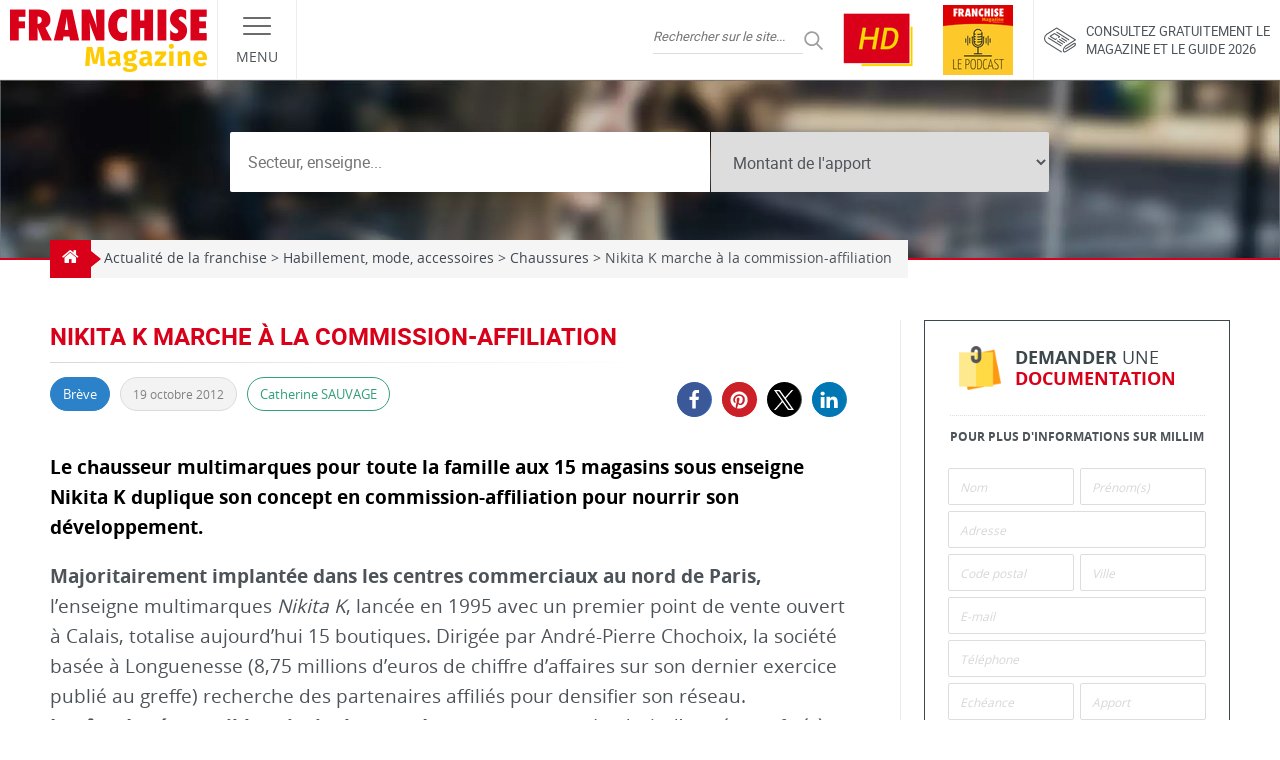

--- FILE ---
content_type: text/html; charset=UTF-8
request_url: https://www.franchise-magazine.com/news-franchise/nikita-k-marche-a-la-commission-affiliation
body_size: 34362
content:
<!DOCTYPE html>
<html lang="fr-FR">

<head><meta charset="UTF-8"><script>if(navigator.userAgent.match(/MSIE|Internet Explorer/i)||navigator.userAgent.match(/Trident\/7\..*?rv:11/i)){var href=document.location.href;if(!href.match(/[?&]nowprocket/)){if(href.indexOf("?")==-1){if(href.indexOf("#")==-1){document.location.href=href+"?nowprocket=1"}else{document.location.href=href.replace("#","?nowprocket=1#")}}else{if(href.indexOf("#")==-1){document.location.href=href+"&nowprocket=1"}else{document.location.href=href.replace("#","&nowprocket=1#")}}}}</script><script>(()=>{class RocketLazyLoadScripts{constructor(){this.v="2.0.4",this.userEvents=["keydown","keyup","mousedown","mouseup","mousemove","mouseover","mouseout","touchmove","touchstart","touchend","touchcancel","wheel","click","dblclick","input"],this.attributeEvents=["onblur","onclick","oncontextmenu","ondblclick","onfocus","onmousedown","onmouseenter","onmouseleave","onmousemove","onmouseout","onmouseover","onmouseup","onmousewheel","onscroll","onsubmit"]}async t(){this.i(),this.o(),/iP(ad|hone)/.test(navigator.userAgent)&&this.h(),this.u(),this.l(this),this.m(),this.k(this),this.p(this),this._(),await Promise.all([this.R(),this.L()]),this.lastBreath=Date.now(),this.S(this),this.P(),this.D(),this.O(),this.M(),await this.C(this.delayedScripts.normal),await this.C(this.delayedScripts.defer),await this.C(this.delayedScripts.async),await this.T(),await this.F(),await this.j(),await this.A(),window.dispatchEvent(new Event("rocket-allScriptsLoaded")),this.everythingLoaded=!0,this.lastTouchEnd&&await new Promise(t=>setTimeout(t,500-Date.now()+this.lastTouchEnd)),this.I(),this.H(),this.U(),this.W()}i(){this.CSPIssue=sessionStorage.getItem("rocketCSPIssue"),document.addEventListener("securitypolicyviolation",t=>{this.CSPIssue||"script-src-elem"!==t.violatedDirective||"data"!==t.blockedURI||(this.CSPIssue=!0,sessionStorage.setItem("rocketCSPIssue",!0))},{isRocket:!0})}o(){window.addEventListener("pageshow",t=>{this.persisted=t.persisted,this.realWindowLoadedFired=!0},{isRocket:!0}),window.addEventListener("pagehide",()=>{this.onFirstUserAction=null},{isRocket:!0})}h(){let t;function e(e){t=e}window.addEventListener("touchstart",e,{isRocket:!0}),window.addEventListener("touchend",function i(o){o.changedTouches[0]&&t.changedTouches[0]&&Math.abs(o.changedTouches[0].pageX-t.changedTouches[0].pageX)<10&&Math.abs(o.changedTouches[0].pageY-t.changedTouches[0].pageY)<10&&o.timeStamp-t.timeStamp<200&&(window.removeEventListener("touchstart",e,{isRocket:!0}),window.removeEventListener("touchend",i,{isRocket:!0}),"INPUT"===o.target.tagName&&"text"===o.target.type||(o.target.dispatchEvent(new TouchEvent("touchend",{target:o.target,bubbles:!0})),o.target.dispatchEvent(new MouseEvent("mouseover",{target:o.target,bubbles:!0})),o.target.dispatchEvent(new PointerEvent("click",{target:o.target,bubbles:!0,cancelable:!0,detail:1,clientX:o.changedTouches[0].clientX,clientY:o.changedTouches[0].clientY})),event.preventDefault()))},{isRocket:!0})}q(t){this.userActionTriggered||("mousemove"!==t.type||this.firstMousemoveIgnored?"keyup"===t.type||"mouseover"===t.type||"mouseout"===t.type||(this.userActionTriggered=!0,this.onFirstUserAction&&this.onFirstUserAction()):this.firstMousemoveIgnored=!0),"click"===t.type&&t.preventDefault(),t.stopPropagation(),t.stopImmediatePropagation(),"touchstart"===this.lastEvent&&"touchend"===t.type&&(this.lastTouchEnd=Date.now()),"click"===t.type&&(this.lastTouchEnd=0),this.lastEvent=t.type,t.composedPath&&t.composedPath()[0].getRootNode()instanceof ShadowRoot&&(t.rocketTarget=t.composedPath()[0]),this.savedUserEvents.push(t)}u(){this.savedUserEvents=[],this.userEventHandler=this.q.bind(this),this.userEvents.forEach(t=>window.addEventListener(t,this.userEventHandler,{passive:!1,isRocket:!0})),document.addEventListener("visibilitychange",this.userEventHandler,{isRocket:!0})}U(){this.userEvents.forEach(t=>window.removeEventListener(t,this.userEventHandler,{passive:!1,isRocket:!0})),document.removeEventListener("visibilitychange",this.userEventHandler,{isRocket:!0}),this.savedUserEvents.forEach(t=>{(t.rocketTarget||t.target).dispatchEvent(new window[t.constructor.name](t.type,t))})}m(){const t="return false",e=Array.from(this.attributeEvents,t=>"data-rocket-"+t),i="["+this.attributeEvents.join("],[")+"]",o="[data-rocket-"+this.attributeEvents.join("],[data-rocket-")+"]",s=(e,i,o)=>{o&&o!==t&&(e.setAttribute("data-rocket-"+i,o),e["rocket"+i]=new Function("event",o),e.setAttribute(i,t))};new MutationObserver(t=>{for(const n of t)"attributes"===n.type&&(n.attributeName.startsWith("data-rocket-")||this.everythingLoaded?n.attributeName.startsWith("data-rocket-")&&this.everythingLoaded&&this.N(n.target,n.attributeName.substring(12)):s(n.target,n.attributeName,n.target.getAttribute(n.attributeName))),"childList"===n.type&&n.addedNodes.forEach(t=>{if(t.nodeType===Node.ELEMENT_NODE)if(this.everythingLoaded)for(const i of[t,...t.querySelectorAll(o)])for(const t of i.getAttributeNames())e.includes(t)&&this.N(i,t.substring(12));else for(const e of[t,...t.querySelectorAll(i)])for(const t of e.getAttributeNames())this.attributeEvents.includes(t)&&s(e,t,e.getAttribute(t))})}).observe(document,{subtree:!0,childList:!0,attributeFilter:[...this.attributeEvents,...e]})}I(){this.attributeEvents.forEach(t=>{document.querySelectorAll("[data-rocket-"+t+"]").forEach(e=>{this.N(e,t)})})}N(t,e){const i=t.getAttribute("data-rocket-"+e);i&&(t.setAttribute(e,i),t.removeAttribute("data-rocket-"+e))}k(t){Object.defineProperty(HTMLElement.prototype,"onclick",{get(){return this.rocketonclick||null},set(e){this.rocketonclick=e,this.setAttribute(t.everythingLoaded?"onclick":"data-rocket-onclick","this.rocketonclick(event)")}})}S(t){function e(e,i){let o=e[i];e[i]=null,Object.defineProperty(e,i,{get:()=>o,set(s){t.everythingLoaded?o=s:e["rocket"+i]=o=s}})}e(document,"onreadystatechange"),e(window,"onload"),e(window,"onpageshow");try{Object.defineProperty(document,"readyState",{get:()=>t.rocketReadyState,set(e){t.rocketReadyState=e},configurable:!0}),document.readyState="loading"}catch(t){console.log("WPRocket DJE readyState conflict, bypassing")}}l(t){this.originalAddEventListener=EventTarget.prototype.addEventListener,this.originalRemoveEventListener=EventTarget.prototype.removeEventListener,this.savedEventListeners=[],EventTarget.prototype.addEventListener=function(e,i,o){o&&o.isRocket||!t.B(e,this)&&!t.userEvents.includes(e)||t.B(e,this)&&!t.userActionTriggered||e.startsWith("rocket-")||t.everythingLoaded?t.originalAddEventListener.call(this,e,i,o):(t.savedEventListeners.push({target:this,remove:!1,type:e,func:i,options:o}),"mouseenter"!==e&&"mouseleave"!==e||t.originalAddEventListener.call(this,e,t.savedUserEvents.push,o))},EventTarget.prototype.removeEventListener=function(e,i,o){o&&o.isRocket||!t.B(e,this)&&!t.userEvents.includes(e)||t.B(e,this)&&!t.userActionTriggered||e.startsWith("rocket-")||t.everythingLoaded?t.originalRemoveEventListener.call(this,e,i,o):t.savedEventListeners.push({target:this,remove:!0,type:e,func:i,options:o})}}J(t,e){this.savedEventListeners=this.savedEventListeners.filter(i=>{let o=i.type,s=i.target||window;return e!==o||t!==s||(this.B(o,s)&&(i.type="rocket-"+o),this.$(i),!1)})}H(){EventTarget.prototype.addEventListener=this.originalAddEventListener,EventTarget.prototype.removeEventListener=this.originalRemoveEventListener,this.savedEventListeners.forEach(t=>this.$(t))}$(t){t.remove?this.originalRemoveEventListener.call(t.target,t.type,t.func,t.options):this.originalAddEventListener.call(t.target,t.type,t.func,t.options)}p(t){let e;function i(e){return t.everythingLoaded?e:e.split(" ").map(t=>"load"===t||t.startsWith("load.")?"rocket-jquery-load":t).join(" ")}function o(o){function s(e){const s=o.fn[e];o.fn[e]=o.fn.init.prototype[e]=function(){return this[0]===window&&t.userActionTriggered&&("string"==typeof arguments[0]||arguments[0]instanceof String?arguments[0]=i(arguments[0]):"object"==typeof arguments[0]&&Object.keys(arguments[0]).forEach(t=>{const e=arguments[0][t];delete arguments[0][t],arguments[0][i(t)]=e})),s.apply(this,arguments),this}}if(o&&o.fn&&!t.allJQueries.includes(o)){const e={DOMContentLoaded:[],"rocket-DOMContentLoaded":[]};for(const t in e)document.addEventListener(t,()=>{e[t].forEach(t=>t())},{isRocket:!0});o.fn.ready=o.fn.init.prototype.ready=function(i){function s(){parseInt(o.fn.jquery)>2?setTimeout(()=>i.bind(document)(o)):i.bind(document)(o)}return"function"==typeof i&&(t.realDomReadyFired?!t.userActionTriggered||t.fauxDomReadyFired?s():e["rocket-DOMContentLoaded"].push(s):e.DOMContentLoaded.push(s)),o([])},s("on"),s("one"),s("off"),t.allJQueries.push(o)}e=o}t.allJQueries=[],o(window.jQuery),Object.defineProperty(window,"jQuery",{get:()=>e,set(t){o(t)}})}P(){const t=new Map;document.write=document.writeln=function(e){const i=document.currentScript,o=document.createRange(),s=i.parentElement;let n=t.get(i);void 0===n&&(n=i.nextSibling,t.set(i,n));const c=document.createDocumentFragment();o.setStart(c,0),c.appendChild(o.createContextualFragment(e)),s.insertBefore(c,n)}}async R(){return new Promise(t=>{this.userActionTriggered?t():this.onFirstUserAction=t})}async L(){return new Promise(t=>{document.addEventListener("DOMContentLoaded",()=>{this.realDomReadyFired=!0,t()},{isRocket:!0})})}async j(){return this.realWindowLoadedFired?Promise.resolve():new Promise(t=>{window.addEventListener("load",t,{isRocket:!0})})}M(){this.pendingScripts=[];this.scriptsMutationObserver=new MutationObserver(t=>{for(const e of t)e.addedNodes.forEach(t=>{"SCRIPT"!==t.tagName||t.noModule||t.isWPRocket||this.pendingScripts.push({script:t,promise:new Promise(e=>{const i=()=>{const i=this.pendingScripts.findIndex(e=>e.script===t);i>=0&&this.pendingScripts.splice(i,1),e()};t.addEventListener("load",i,{isRocket:!0}),t.addEventListener("error",i,{isRocket:!0}),setTimeout(i,1e3)})})})}),this.scriptsMutationObserver.observe(document,{childList:!0,subtree:!0})}async F(){await this.X(),this.pendingScripts.length?(await this.pendingScripts[0].promise,await this.F()):this.scriptsMutationObserver.disconnect()}D(){this.delayedScripts={normal:[],async:[],defer:[]},document.querySelectorAll("script[type$=rocketlazyloadscript]").forEach(t=>{t.hasAttribute("data-rocket-src")?t.hasAttribute("async")&&!1!==t.async?this.delayedScripts.async.push(t):t.hasAttribute("defer")&&!1!==t.defer||"module"===t.getAttribute("data-rocket-type")?this.delayedScripts.defer.push(t):this.delayedScripts.normal.push(t):this.delayedScripts.normal.push(t)})}async _(){await this.L();let t=[];document.querySelectorAll("script[type$=rocketlazyloadscript][data-rocket-src]").forEach(e=>{let i=e.getAttribute("data-rocket-src");if(i&&!i.startsWith("data:")){i.startsWith("//")&&(i=location.protocol+i);try{const o=new URL(i).origin;o!==location.origin&&t.push({src:o,crossOrigin:e.crossOrigin||"module"===e.getAttribute("data-rocket-type")})}catch(t){}}}),t=[...new Map(t.map(t=>[JSON.stringify(t),t])).values()],this.Y(t,"preconnect")}async G(t){if(await this.K(),!0!==t.noModule||!("noModule"in HTMLScriptElement.prototype))return new Promise(e=>{let i;function o(){(i||t).setAttribute("data-rocket-status","executed"),e()}try{if(navigator.userAgent.includes("Firefox/")||""===navigator.vendor||this.CSPIssue)i=document.createElement("script"),[...t.attributes].forEach(t=>{let e=t.nodeName;"type"!==e&&("data-rocket-type"===e&&(e="type"),"data-rocket-src"===e&&(e="src"),i.setAttribute(e,t.nodeValue))}),t.text&&(i.text=t.text),t.nonce&&(i.nonce=t.nonce),i.hasAttribute("src")?(i.addEventListener("load",o,{isRocket:!0}),i.addEventListener("error",()=>{i.setAttribute("data-rocket-status","failed-network"),e()},{isRocket:!0}),setTimeout(()=>{i.isConnected||e()},1)):(i.text=t.text,o()),i.isWPRocket=!0,t.parentNode.replaceChild(i,t);else{const i=t.getAttribute("data-rocket-type"),s=t.getAttribute("data-rocket-src");i?(t.type=i,t.removeAttribute("data-rocket-type")):t.removeAttribute("type"),t.addEventListener("load",o,{isRocket:!0}),t.addEventListener("error",i=>{this.CSPIssue&&i.target.src.startsWith("data:")?(console.log("WPRocket: CSP fallback activated"),t.removeAttribute("src"),this.G(t).then(e)):(t.setAttribute("data-rocket-status","failed-network"),e())},{isRocket:!0}),s?(t.fetchPriority="high",t.removeAttribute("data-rocket-src"),t.src=s):t.src="data:text/javascript;base64,"+window.btoa(unescape(encodeURIComponent(t.text)))}}catch(i){t.setAttribute("data-rocket-status","failed-transform"),e()}});t.setAttribute("data-rocket-status","skipped")}async C(t){const e=t.shift();return e?(e.isConnected&&await this.G(e),this.C(t)):Promise.resolve()}O(){this.Y([...this.delayedScripts.normal,...this.delayedScripts.defer,...this.delayedScripts.async],"preload")}Y(t,e){this.trash=this.trash||[];let i=!0;var o=document.createDocumentFragment();t.forEach(t=>{const s=t.getAttribute&&t.getAttribute("data-rocket-src")||t.src;if(s&&!s.startsWith("data:")){const n=document.createElement("link");n.href=s,n.rel=e,"preconnect"!==e&&(n.as="script",n.fetchPriority=i?"high":"low"),t.getAttribute&&"module"===t.getAttribute("data-rocket-type")&&(n.crossOrigin=!0),t.crossOrigin&&(n.crossOrigin=t.crossOrigin),t.integrity&&(n.integrity=t.integrity),t.nonce&&(n.nonce=t.nonce),o.appendChild(n),this.trash.push(n),i=!1}}),document.head.appendChild(o)}W(){this.trash.forEach(t=>t.remove())}async T(){try{document.readyState="interactive"}catch(t){}this.fauxDomReadyFired=!0;try{await this.K(),this.J(document,"readystatechange"),document.dispatchEvent(new Event("rocket-readystatechange")),await this.K(),document.rocketonreadystatechange&&document.rocketonreadystatechange(),await this.K(),this.J(document,"DOMContentLoaded"),document.dispatchEvent(new Event("rocket-DOMContentLoaded")),await this.K(),this.J(window,"DOMContentLoaded"),window.dispatchEvent(new Event("rocket-DOMContentLoaded"))}catch(t){console.error(t)}}async A(){try{document.readyState="complete"}catch(t){}try{await this.K(),this.J(document,"readystatechange"),document.dispatchEvent(new Event("rocket-readystatechange")),await this.K(),document.rocketonreadystatechange&&document.rocketonreadystatechange(),await this.K(),this.J(window,"load"),window.dispatchEvent(new Event("rocket-load")),await this.K(),window.rocketonload&&window.rocketonload(),await this.K(),this.allJQueries.forEach(t=>t(window).trigger("rocket-jquery-load")),await this.K(),this.J(window,"pageshow");const t=new Event("rocket-pageshow");t.persisted=this.persisted,window.dispatchEvent(t),await this.K(),window.rocketonpageshow&&window.rocketonpageshow({persisted:this.persisted})}catch(t){console.error(t)}}async K(){Date.now()-this.lastBreath>45&&(await this.X(),this.lastBreath=Date.now())}async X(){return document.hidden?new Promise(t=>setTimeout(t)):new Promise(t=>requestAnimationFrame(t))}B(t,e){return e===document&&"readystatechange"===t||(e===document&&"DOMContentLoaded"===t||(e===window&&"DOMContentLoaded"===t||(e===window&&"load"===t||e===window&&"pageshow"===t)))}static run(){(new RocketLazyLoadScripts).t()}}RocketLazyLoadScripts.run()})();</script>
  
  <meta name="viewport" content="width=device-width, initial-scale=1.0">
  <link rel="profile" href="http://gmpg.org/xfn/11">
  <link rel="pingback" href="https://www.franchise-magazine.com">

  <link rel="preload" href="https://www.franchise-magazine.com/wp-content/themes/frmag/fonts/opensans-regular.woff2" as="font" type="font/woff2" crossorigin>
  <link rel="preload" href="https://www.franchise-magazine.com/wp-content/themes/frmag/fonts/opensans-bold.woff2" as="font" type="font/woff2" crossorigin>
  <link rel="preload" href="https://www.franchise-magazine.com/wp-content/themes/frmag/fonts/roboto-regular.woff2" as="font" type="font/woff2" crossorigin>
  <link rel="preload" href="https://www.franchise-magazine.com/wp-content/themes/frmag/fonts/roboto-bold.woff2" as="font" type="font/woff2" crossorigin>

  <meta name="theme-color" content="#d90119">
  <meta name="msapplication-navbutton-color" content="#d90119">
  <meta name="apple-mobile-web-app-capable" content="yes">
  <meta name="apple-mobile-web-app-status-bar-style" content="#d90119">

  <meta name='robots' content='index, follow, max-image-preview:large, max-snippet:-1, max-video-preview:-1' />

	<!-- This site is optimized with the Yoast SEO plugin v26.8 - https://yoast.com/product/yoast-seo-wordpress/ -->
	<title>Nikita K marche à la commission-affiliation</title>
	<meta name="description" content="Nikita K marche à la commission-affiliation Sur Franchise Magazine, consultez également toutes les actualités des Franchises &amp; Secteurs." />
	<link rel="canonical" href="https://www.franchise-magazine.com/news-franchise/nikita-k-marche-a-la-commission-affiliation" />
	<meta property="og:locale" content="fr_FR" />
	<meta property="og:type" content="article" />
	<meta property="og:title" content="Nikita K marche à la commission-affiliation" />
	<meta property="og:description" content="Nikita K marche à la commission-affiliation Sur Franchise Magazine, consultez également toutes les actualités des Franchises &amp; Secteurs." />
	<meta property="og:url" content="https://www.franchise-magazine.com/news-franchise/nikita-k-marche-a-la-commission-affiliation" />
	<meta property="og:site_name" content="Franchise Magazine" />
	<meta property="article:published_time" content="2012-10-19T13:10:25+00:00" />
	<meta name="author" content="Catherine SAUVAGE" />
	<meta name="twitter:card" content="summary_large_image" />
	<meta name="twitter:label1" content="Écrit par" />
	<meta name="twitter:data1" content="Catherine SAUVAGE" />
	<meta name="twitter:label2" content="Durée de lecture estimée" />
	<meta name="twitter:data2" content="1 minute" />
	<script type="application/ld+json" class="yoast-schema-graph">{"@context":"https://schema.org","@graph":[{"@type":"Article","@id":"https://www.franchise-magazine.com/news-franchise/nikita-k-marche-a-la-commission-affiliation#article","isPartOf":{"@id":"https://www.franchise-magazine.com/news-franchise/nikita-k-marche-a-la-commission-affiliation"},"author":{"name":"Catherine SAUVAGE","@id":"https://www.franchise-magazine.com/#/schema/person/4d59cbfa414bbcf9ea2f070b67237160"},"headline":"Nikita K marche à la commission-affiliation","datePublished":"2012-10-19T13:10:25+00:00","mainEntityOfPage":{"@id":"https://www.franchise-magazine.com/news-franchise/nikita-k-marche-a-la-commission-affiliation"},"wordCount":161,"articleSection":["Habillement, mode, accessoires","Chaussures"],"inLanguage":"fr-FR"},{"@type":"WebPage","@id":"https://www.franchise-magazine.com/news-franchise/nikita-k-marche-a-la-commission-affiliation","url":"https://www.franchise-magazine.com/news-franchise/nikita-k-marche-a-la-commission-affiliation","name":"Nikita K marche à la commission-affiliation","isPartOf":{"@id":"https://www.franchise-magazine.com/#website"},"datePublished":"2012-10-19T13:10:25+00:00","author":{"@id":"https://www.franchise-magazine.com/#/schema/person/4d59cbfa414bbcf9ea2f070b67237160"},"description":"Nikita K marche à la commission-affiliation Sur Franchise Magazine, consultez également toutes les actualités des Franchises & Secteurs.","breadcrumb":{"@id":"https://www.franchise-magazine.com/news-franchise/nikita-k-marche-a-la-commission-affiliation#breadcrumb"},"inLanguage":"fr-FR","potentialAction":[{"@type":"ReadAction","target":["https://www.franchise-magazine.com/news-franchise/nikita-k-marche-a-la-commission-affiliation"]}]},{"@type":"BreadcrumbList","@id":"https://www.franchise-magazine.com/news-franchise/nikita-k-marche-a-la-commission-affiliation#breadcrumb","itemListElement":[{"@type":"ListItem","position":1,"name":"Accueil","item":"https://www.franchise-magazine.com/"},{"@type":"ListItem","position":2,"name":"Actualité de la franchise","item":"https://www.franchise-magazine.com/actu-des-franchises"},{"@type":"ListItem","position":3,"name":"Nikita K marche à la commission-affiliation"}]},{"@type":"WebSite","@id":"https://www.franchise-magazine.com/#website","url":"https://www.franchise-magazine.com/","name":"Franchise Magazine","description":"","potentialAction":[{"@type":"SearchAction","target":{"@type":"EntryPoint","urlTemplate":"https://www.franchise-magazine.com/?s={search_term_string}"},"query-input":{"@type":"PropertyValueSpecification","valueRequired":true,"valueName":"search_term_string"}}],"inLanguage":"fr-FR"},{"@type":"Person","@id":"https://www.franchise-magazine.com/#/schema/person/4d59cbfa414bbcf9ea2f070b67237160","name":"Catherine SAUVAGE","image":{"@type":"ImageObject","inLanguage":"fr-FR","@id":"https://www.franchise-magazine.com/#/schema/person/image/","url":"https://secure.gravatar.com/avatar/647f3d0abec0329e433a54faec5b54c21354b552980cb1d05be54bcd38fb4a11?s=96&d=wavatar&r=g","contentUrl":"https://secure.gravatar.com/avatar/647f3d0abec0329e433a54faec5b54c21354b552980cb1d05be54bcd38fb4a11?s=96&d=wavatar&r=g","caption":"Catherine SAUVAGE"},"url":"https://www.franchise-magazine.com/auteur/catherine-sauvage"}]}</script>
	<!-- / Yoast SEO plugin. -->



<link rel="alternate" type="application/rss+xml" title="Franchise Magazine &raquo; Flux" href="https://www.franchise-magazine.com/feed" />
<link rel="alternate" type="application/rss+xml" title="Franchise Magazine &raquo; Flux des commentaires" href="https://www.franchise-magazine.com/comments/feed" />
<link rel="alternate" title="oEmbed (JSON)" type="application/json+oembed" href="https://www.franchise-magazine.com/wp-json/oembed/1.0/embed?url=https%3A%2F%2Fwww.franchise-magazine.com%2Fnews-franchise%2Fnikita-k-marche-a-la-commission-affiliation" />
<link rel="alternate" title="oEmbed (XML)" type="text/xml+oembed" href="https://www.franchise-magazine.com/wp-json/oembed/1.0/embed?url=https%3A%2F%2Fwww.franchise-magazine.com%2Fnews-franchise%2Fnikita-k-marche-a-la-commission-affiliation&#038;format=xml" />
<style id='wp-img-auto-sizes-contain-inline-css' type='text/css'>
img:is([sizes=auto i],[sizes^="auto," i]){contain-intrinsic-size:3000px 1500px}
/*# sourceURL=wp-img-auto-sizes-contain-inline-css */
</style>
<style id='wp-emoji-styles-inline-css' type='text/css'>

	img.wp-smiley, img.emoji {
		display: inline !important;
		border: none !important;
		box-shadow: none !important;
		height: 1em !important;
		width: 1em !important;
		margin: 0 0.07em !important;
		vertical-align: -0.1em !important;
		background: none !important;
		padding: 0 !important;
	}
/*# sourceURL=wp-emoji-styles-inline-css */
</style>
<style id='wp-block-library-inline-css' type='text/css'>
:root{--wp-block-synced-color:#7a00df;--wp-block-synced-color--rgb:122,0,223;--wp-bound-block-color:var(--wp-block-synced-color);--wp-editor-canvas-background:#ddd;--wp-admin-theme-color:#007cba;--wp-admin-theme-color--rgb:0,124,186;--wp-admin-theme-color-darker-10:#006ba1;--wp-admin-theme-color-darker-10--rgb:0,107,160.5;--wp-admin-theme-color-darker-20:#005a87;--wp-admin-theme-color-darker-20--rgb:0,90,135;--wp-admin-border-width-focus:2px}@media (min-resolution:192dpi){:root{--wp-admin-border-width-focus:1.5px}}.wp-element-button{cursor:pointer}:root .has-very-light-gray-background-color{background-color:#eee}:root .has-very-dark-gray-background-color{background-color:#313131}:root .has-very-light-gray-color{color:#eee}:root .has-very-dark-gray-color{color:#313131}:root .has-vivid-green-cyan-to-vivid-cyan-blue-gradient-background{background:linear-gradient(135deg,#00d084,#0693e3)}:root .has-purple-crush-gradient-background{background:linear-gradient(135deg,#34e2e4,#4721fb 50%,#ab1dfe)}:root .has-hazy-dawn-gradient-background{background:linear-gradient(135deg,#faaca8,#dad0ec)}:root .has-subdued-olive-gradient-background{background:linear-gradient(135deg,#fafae1,#67a671)}:root .has-atomic-cream-gradient-background{background:linear-gradient(135deg,#fdd79a,#004a59)}:root .has-nightshade-gradient-background{background:linear-gradient(135deg,#330968,#31cdcf)}:root .has-midnight-gradient-background{background:linear-gradient(135deg,#020381,#2874fc)}:root{--wp--preset--font-size--normal:16px;--wp--preset--font-size--huge:42px}.has-regular-font-size{font-size:1em}.has-larger-font-size{font-size:2.625em}.has-normal-font-size{font-size:var(--wp--preset--font-size--normal)}.has-huge-font-size{font-size:var(--wp--preset--font-size--huge)}.has-text-align-center{text-align:center}.has-text-align-left{text-align:left}.has-text-align-right{text-align:right}.has-fit-text{white-space:nowrap!important}#end-resizable-editor-section{display:none}.aligncenter{clear:both}.items-justified-left{justify-content:flex-start}.items-justified-center{justify-content:center}.items-justified-right{justify-content:flex-end}.items-justified-space-between{justify-content:space-between}.screen-reader-text{border:0;clip-path:inset(50%);height:1px;margin:-1px;overflow:hidden;padding:0;position:absolute;width:1px;word-wrap:normal!important}.screen-reader-text:focus{background-color:#ddd;clip-path:none;color:#444;display:block;font-size:1em;height:auto;left:5px;line-height:normal;padding:15px 23px 14px;text-decoration:none;top:5px;width:auto;z-index:100000}html :where(.has-border-color){border-style:solid}html :where([style*=border-top-color]){border-top-style:solid}html :where([style*=border-right-color]){border-right-style:solid}html :where([style*=border-bottom-color]){border-bottom-style:solid}html :where([style*=border-left-color]){border-left-style:solid}html :where([style*=border-width]){border-style:solid}html :where([style*=border-top-width]){border-top-style:solid}html :where([style*=border-right-width]){border-right-style:solid}html :where([style*=border-bottom-width]){border-bottom-style:solid}html :where([style*=border-left-width]){border-left-style:solid}html :where(img[class*=wp-image-]){height:auto;max-width:100%}:where(figure){margin:0 0 1em}html :where(.is-position-sticky){--wp-admin--admin-bar--position-offset:var(--wp-admin--admin-bar--height,0px)}@media screen and (max-width:600px){html :where(.is-position-sticky){--wp-admin--admin-bar--position-offset:0px}}

/*# sourceURL=wp-block-library-inline-css */
</style><style id='global-styles-inline-css' type='text/css'>
:root{--wp--preset--aspect-ratio--square: 1;--wp--preset--aspect-ratio--4-3: 4/3;--wp--preset--aspect-ratio--3-4: 3/4;--wp--preset--aspect-ratio--3-2: 3/2;--wp--preset--aspect-ratio--2-3: 2/3;--wp--preset--aspect-ratio--16-9: 16/9;--wp--preset--aspect-ratio--9-16: 9/16;--wp--preset--color--black: #000000;--wp--preset--color--cyan-bluish-gray: #abb8c3;--wp--preset--color--white: #ffffff;--wp--preset--color--pale-pink: #f78da7;--wp--preset--color--vivid-red: #cf2e2e;--wp--preset--color--luminous-vivid-orange: #ff6900;--wp--preset--color--luminous-vivid-amber: #fcb900;--wp--preset--color--light-green-cyan: #7bdcb5;--wp--preset--color--vivid-green-cyan: #00d084;--wp--preset--color--pale-cyan-blue: #8ed1fc;--wp--preset--color--vivid-cyan-blue: #0693e3;--wp--preset--color--vivid-purple: #9b51e0;--wp--preset--gradient--vivid-cyan-blue-to-vivid-purple: linear-gradient(135deg,rgb(6,147,227) 0%,rgb(155,81,224) 100%);--wp--preset--gradient--light-green-cyan-to-vivid-green-cyan: linear-gradient(135deg,rgb(122,220,180) 0%,rgb(0,208,130) 100%);--wp--preset--gradient--luminous-vivid-amber-to-luminous-vivid-orange: linear-gradient(135deg,rgb(252,185,0) 0%,rgb(255,105,0) 100%);--wp--preset--gradient--luminous-vivid-orange-to-vivid-red: linear-gradient(135deg,rgb(255,105,0) 0%,rgb(207,46,46) 100%);--wp--preset--gradient--very-light-gray-to-cyan-bluish-gray: linear-gradient(135deg,rgb(238,238,238) 0%,rgb(169,184,195) 100%);--wp--preset--gradient--cool-to-warm-spectrum: linear-gradient(135deg,rgb(74,234,220) 0%,rgb(151,120,209) 20%,rgb(207,42,186) 40%,rgb(238,44,130) 60%,rgb(251,105,98) 80%,rgb(254,248,76) 100%);--wp--preset--gradient--blush-light-purple: linear-gradient(135deg,rgb(255,206,236) 0%,rgb(152,150,240) 100%);--wp--preset--gradient--blush-bordeaux: linear-gradient(135deg,rgb(254,205,165) 0%,rgb(254,45,45) 50%,rgb(107,0,62) 100%);--wp--preset--gradient--luminous-dusk: linear-gradient(135deg,rgb(255,203,112) 0%,rgb(199,81,192) 50%,rgb(65,88,208) 100%);--wp--preset--gradient--pale-ocean: linear-gradient(135deg,rgb(255,245,203) 0%,rgb(182,227,212) 50%,rgb(51,167,181) 100%);--wp--preset--gradient--electric-grass: linear-gradient(135deg,rgb(202,248,128) 0%,rgb(113,206,126) 100%);--wp--preset--gradient--midnight: linear-gradient(135deg,rgb(2,3,129) 0%,rgb(40,116,252) 100%);--wp--preset--font-size--small: 13px;--wp--preset--font-size--medium: 20px;--wp--preset--font-size--large: 36px;--wp--preset--font-size--x-large: 42px;--wp--preset--spacing--20: 0.44rem;--wp--preset--spacing--30: 0.67rem;--wp--preset--spacing--40: 1rem;--wp--preset--spacing--50: 1.5rem;--wp--preset--spacing--60: 2.25rem;--wp--preset--spacing--70: 3.38rem;--wp--preset--spacing--80: 5.06rem;--wp--preset--shadow--natural: 6px 6px 9px rgba(0, 0, 0, 0.2);--wp--preset--shadow--deep: 12px 12px 50px rgba(0, 0, 0, 0.4);--wp--preset--shadow--sharp: 6px 6px 0px rgba(0, 0, 0, 0.2);--wp--preset--shadow--outlined: 6px 6px 0px -3px rgb(255, 255, 255), 6px 6px rgb(0, 0, 0);--wp--preset--shadow--crisp: 6px 6px 0px rgb(0, 0, 0);}:where(.is-layout-flex){gap: 0.5em;}:where(.is-layout-grid){gap: 0.5em;}body .is-layout-flex{display: flex;}.is-layout-flex{flex-wrap: wrap;align-items: center;}.is-layout-flex > :is(*, div){margin: 0;}body .is-layout-grid{display: grid;}.is-layout-grid > :is(*, div){margin: 0;}:where(.wp-block-columns.is-layout-flex){gap: 2em;}:where(.wp-block-columns.is-layout-grid){gap: 2em;}:where(.wp-block-post-template.is-layout-flex){gap: 1.25em;}:where(.wp-block-post-template.is-layout-grid){gap: 1.25em;}.has-black-color{color: var(--wp--preset--color--black) !important;}.has-cyan-bluish-gray-color{color: var(--wp--preset--color--cyan-bluish-gray) !important;}.has-white-color{color: var(--wp--preset--color--white) !important;}.has-pale-pink-color{color: var(--wp--preset--color--pale-pink) !important;}.has-vivid-red-color{color: var(--wp--preset--color--vivid-red) !important;}.has-luminous-vivid-orange-color{color: var(--wp--preset--color--luminous-vivid-orange) !important;}.has-luminous-vivid-amber-color{color: var(--wp--preset--color--luminous-vivid-amber) !important;}.has-light-green-cyan-color{color: var(--wp--preset--color--light-green-cyan) !important;}.has-vivid-green-cyan-color{color: var(--wp--preset--color--vivid-green-cyan) !important;}.has-pale-cyan-blue-color{color: var(--wp--preset--color--pale-cyan-blue) !important;}.has-vivid-cyan-blue-color{color: var(--wp--preset--color--vivid-cyan-blue) !important;}.has-vivid-purple-color{color: var(--wp--preset--color--vivid-purple) !important;}.has-black-background-color{background-color: var(--wp--preset--color--black) !important;}.has-cyan-bluish-gray-background-color{background-color: var(--wp--preset--color--cyan-bluish-gray) !important;}.has-white-background-color{background-color: var(--wp--preset--color--white) !important;}.has-pale-pink-background-color{background-color: var(--wp--preset--color--pale-pink) !important;}.has-vivid-red-background-color{background-color: var(--wp--preset--color--vivid-red) !important;}.has-luminous-vivid-orange-background-color{background-color: var(--wp--preset--color--luminous-vivid-orange) !important;}.has-luminous-vivid-amber-background-color{background-color: var(--wp--preset--color--luminous-vivid-amber) !important;}.has-light-green-cyan-background-color{background-color: var(--wp--preset--color--light-green-cyan) !important;}.has-vivid-green-cyan-background-color{background-color: var(--wp--preset--color--vivid-green-cyan) !important;}.has-pale-cyan-blue-background-color{background-color: var(--wp--preset--color--pale-cyan-blue) !important;}.has-vivid-cyan-blue-background-color{background-color: var(--wp--preset--color--vivid-cyan-blue) !important;}.has-vivid-purple-background-color{background-color: var(--wp--preset--color--vivid-purple) !important;}.has-black-border-color{border-color: var(--wp--preset--color--black) !important;}.has-cyan-bluish-gray-border-color{border-color: var(--wp--preset--color--cyan-bluish-gray) !important;}.has-white-border-color{border-color: var(--wp--preset--color--white) !important;}.has-pale-pink-border-color{border-color: var(--wp--preset--color--pale-pink) !important;}.has-vivid-red-border-color{border-color: var(--wp--preset--color--vivid-red) !important;}.has-luminous-vivid-orange-border-color{border-color: var(--wp--preset--color--luminous-vivid-orange) !important;}.has-luminous-vivid-amber-border-color{border-color: var(--wp--preset--color--luminous-vivid-amber) !important;}.has-light-green-cyan-border-color{border-color: var(--wp--preset--color--light-green-cyan) !important;}.has-vivid-green-cyan-border-color{border-color: var(--wp--preset--color--vivid-green-cyan) !important;}.has-pale-cyan-blue-border-color{border-color: var(--wp--preset--color--pale-cyan-blue) !important;}.has-vivid-cyan-blue-border-color{border-color: var(--wp--preset--color--vivid-cyan-blue) !important;}.has-vivid-purple-border-color{border-color: var(--wp--preset--color--vivid-purple) !important;}.has-vivid-cyan-blue-to-vivid-purple-gradient-background{background: var(--wp--preset--gradient--vivid-cyan-blue-to-vivid-purple) !important;}.has-light-green-cyan-to-vivid-green-cyan-gradient-background{background: var(--wp--preset--gradient--light-green-cyan-to-vivid-green-cyan) !important;}.has-luminous-vivid-amber-to-luminous-vivid-orange-gradient-background{background: var(--wp--preset--gradient--luminous-vivid-amber-to-luminous-vivid-orange) !important;}.has-luminous-vivid-orange-to-vivid-red-gradient-background{background: var(--wp--preset--gradient--luminous-vivid-orange-to-vivid-red) !important;}.has-very-light-gray-to-cyan-bluish-gray-gradient-background{background: var(--wp--preset--gradient--very-light-gray-to-cyan-bluish-gray) !important;}.has-cool-to-warm-spectrum-gradient-background{background: var(--wp--preset--gradient--cool-to-warm-spectrum) !important;}.has-blush-light-purple-gradient-background{background: var(--wp--preset--gradient--blush-light-purple) !important;}.has-blush-bordeaux-gradient-background{background: var(--wp--preset--gradient--blush-bordeaux) !important;}.has-luminous-dusk-gradient-background{background: var(--wp--preset--gradient--luminous-dusk) !important;}.has-pale-ocean-gradient-background{background: var(--wp--preset--gradient--pale-ocean) !important;}.has-electric-grass-gradient-background{background: var(--wp--preset--gradient--electric-grass) !important;}.has-midnight-gradient-background{background: var(--wp--preset--gradient--midnight) !important;}.has-small-font-size{font-size: var(--wp--preset--font-size--small) !important;}.has-medium-font-size{font-size: var(--wp--preset--font-size--medium) !important;}.has-large-font-size{font-size: var(--wp--preset--font-size--large) !important;}.has-x-large-font-size{font-size: var(--wp--preset--font-size--x-large) !important;}
/*# sourceURL=global-styles-inline-css */
</style>

<style id='classic-theme-styles-inline-css' type='text/css'>
/*! This file is auto-generated */
.wp-block-button__link{color:#fff;background-color:#32373c;border-radius:9999px;box-shadow:none;text-decoration:none;padding:calc(.667em + 2px) calc(1.333em + 2px);font-size:1.125em}.wp-block-file__button{background:#32373c;color:#fff;text-decoration:none}
/*# sourceURL=/wp-includes/css/classic-themes.min.css */
</style>
<link rel='stylesheet' id='owlcarousel-styles-css' href='https://www.franchise-magazine.com/wp-content/plugins/pqp-ad-management/assets/js/vendors/owlcarousel/assets/owl.carousel.min.css?ver=1768468384' type='text/css' media='all' />
<link data-minify="1" rel='stylesheet' id='pqp_ad_management_styles-css' href='https://www.franchise-magazine.com/wp-content/cache/min/1/wp-content/plugins/pqp-ad-management/assets/css/front.css?ver=1768469034' type='text/css' media='all' />
<link data-minify="1" rel='stylesheet' id='franchise-magazine-fonts-css' href='https://www.franchise-magazine.com/wp-content/cache/min/1/wp-content/themes/frmag/css/fonts.css?ver=1768469034' type='text/css' media='all' />
<link data-minify="1" rel='stylesheet' id='franchise-magazine-style-css' href='https://www.franchise-magazine.com/wp-content/cache/min/1/wp-content/themes/frmag/style.css?ver=1768469034' type='text/css' media='all' />
<link data-minify="1" rel='stylesheet' id='font-awesome-styles-css' href='https://www.franchise-magazine.com/wp-content/cache/min/1/wp-content/themes/frmag/css/font-awesome.css?ver=1768469034' type='text/css' media='all' />
<link data-minify="1" rel='stylesheet' id='franchise-magazine-custom-style-css' href='https://www.franchise-magazine.com/wp-content/cache/min/1/wp-content/themes/frmag/css/custom.css?ver=1768469034' type='text/css' media='all' />
<link data-minify="1" rel='stylesheet' id='sib-front-css-css' href='https://www.franchise-magazine.com/wp-content/cache/min/1/wp-content/plugins/mailin/css/mailin-front.css?ver=1768469034' type='text/css' media='all' />
<script type="rocketlazyloadscript" data-rocket-type="text/javascript" data-rocket-src="https://www.franchise-magazine.com/wp-includes/js/jquery/jquery.min.js?ver=1768468384" id="jquery-core-js" data-rocket-defer defer></script>
<script type="rocketlazyloadscript" data-rocket-type="text/javascript" data-rocket-src="https://www.franchise-magazine.com/wp-includes/js/jquery/jquery-migrate.min.js?ver=1768468384" id="jquery-migrate-js" data-rocket-defer defer></script>
<script type="rocketlazyloadscript" data-rocket-type="text/javascript" data-rocket-src="https://www.franchise-magazine.com/wp-content/plugins/pqp-ad-management/assets/js/vendors/owlcarousel/owl.carousel.min.js?ver=1768468384" id="owlcarousel-scripts-js" data-rocket-defer defer></script>
<script type="rocketlazyloadscript" data-minify="1" data-rocket-type="text/javascript" data-rocket-src="https://www.franchise-magazine.com/wp-content/cache/min/1/wp-content/plugins/pqp-ad-management/assets/js/front/scripts.js?ver=1768469034" id="pqp_ad_management_scripts-js" data-rocket-defer defer></script>
<script type="rocketlazyloadscript" data-rocket-type="text/javascript" data-rocket-src="https://www.franchise-magazine.com/wp-content/themes/frmag/js/jquery-throttle-debounce.min.js?ver=1768468384" id="jquery-throttle-debounce.min.js-js" data-rocket-defer defer></script>
<script type="text/javascript" id="franchise_magazine_js-js-extra">
/* <![CDATA[ */
var FRMAG_VARS = {"ajax_url":"https://www.franchise-magazine.com/wp-admin/admin-ajax.php","nonce":"307041e5e4"};
//# sourceURL=franchise_magazine_js-js-extra
/* ]]> */
</script>
<script type="rocketlazyloadscript" data-minify="1" data-rocket-type="text/javascript" data-rocket-src="https://www.franchise-magazine.com/wp-content/cache/min/1/wp-content/themes/frmag/js/franchise-magazine.jquery.js?ver=1768469034" id="franchise_magazine_js-js" data-rocket-defer defer></script>
<script type="rocketlazyloadscript" data-minify="1" data-rocket-type="text/javascript" data-rocket-src="https://www.franchise-magazine.com/wp-content/cache/min/1/wp-content/themes/frmag/js/enseignes.jquery.js?ver=1768469034" id="enseignes_js-js" data-rocket-defer defer></script>
<script type="rocketlazyloadscript" data-minify="1" data-rocket-type="text/javascript" data-rocket-src="https://www.franchise-magazine.com/wp-content/cache/min/1/wp-content/themes/frmag/js/lclk.js?ver=1768469034" id="lclk-js" data-rocket-defer defer></script>
<script type="rocketlazyloadscript" data-minify="1" data-rocket-type="text/javascript" data-rocket-src="https://www.franchise-magazine.com/wp-content/cache/min/1/wp-content/themes/frmag/js/jquery.fitvids.js?ver=1768469034" id="fitvids-script-js" data-rocket-defer defer></script>
<script type="rocketlazyloadscript" data-minify="1" data-rocket-type="text/javascript" data-rocket-src="https://www.franchise-magazine.com/wp-content/cache/min/1/wp-content/themes/frmag/js/custom.js?ver=1768469034" id="franchise_magazine_custom_js-js" data-rocket-defer defer></script>
<script type="text/javascript" id="sib-front-js-js-extra">
/* <![CDATA[ */
var sibErrMsg = {"invalidMail":"Veuillez entrer une adresse e-mail valide.","requiredField":"Veuillez compl\u00e9ter les champs obligatoires.","invalidDateFormat":"Veuillez entrer une date valide.","invalidSMSFormat":"Veuillez entrer une num\u00e9ro de t\u00e9l\u00e9phone valide."};
var ajax_sib_front_object = {"ajax_url":"https://www.franchise-magazine.com/wp-admin/admin-ajax.php","ajax_nonce":"e43c5c506e","flag_url":"https://www.franchise-magazine.com/wp-content/plugins/mailin/img/flags/"};
//# sourceURL=sib-front-js-js-extra
/* ]]> */
</script>
<script type="rocketlazyloadscript" data-minify="1" data-rocket-type="text/javascript" data-rocket-src="https://www.franchise-magazine.com/wp-content/cache/min/1/wp-content/plugins/mailin/js/mailin-front.js?ver=1768469034" id="sib-front-js-js" data-rocket-defer defer></script>
<link rel="https://api.w.org/" href="https://www.franchise-magazine.com/wp-json/" /><link rel="alternate" title="JSON" type="application/json" href="https://www.franchise-magazine.com/wp-json/wp/v2/posts/40881" /><link rel="EditURI" type="application/rsd+xml" title="RSD" href="https://www.franchise-magazine.com/xmlrpc.php?rsd" />

<link rel='shortlink' href='https://www.franchise-magazine.com/?p=40881' />
<script type="rocketlazyloadscript" data-minify="1" data-rocket-type="text/javascript" data-rocket-src="https://www.franchise-magazine.com/wp-content/cache/min/1/sdk/1.1/wonderpush-loader.min.js?ver=1768469065" async></script>
<script type="rocketlazyloadscript" data-rocket-type="text/javascript">
  window.WonderPush = window.WonderPush || [];
  window.WonderPush.push(['init', {"customDomain":"https:\/\/www.franchise-magazine.com\/wp-content\/plugins\/mailin\/","serviceWorkerUrl":"wonderpush-worker-loader.min.js?webKey=8c886aaa4214bb56a7c35a42b9c664078a77929f59370ef94c8af2b21edd77ba","frameUrl":"wonderpush.min.html","webKey":"8c886aaa4214bb56a7c35a42b9c664078a77929f59370ef94c8af2b21edd77ba"}]);
</script>  
    <script nowprocket>
    (function(w, d, s, l, i) {
      w[l] = w[l] || [];
      w[l].push({
        'gtm.start': new Date().getTime(),
        event: 'gtm.js'
      });
      var f = d.getElementsByTagName(s)[0],
        j = d.createElement(s),
        dl = l != 'dataLayer' ? '&l=' + l : '';
      j.async = true;
      j.src =
        'https://www.googletagmanager.com/gtm.js?id=' + i + dl;
      f.parentNode.insertBefore(j, f);
    })(window, document, 'script', 'dataLayer', 'GTM-5PL9ZWL');
  </script>
  
  
  <link rel="icon" href="https://www.franchise-magazine.com/wp-content/themes/frmag/img/favico.png">
  <script type="rocketlazyloadscript" data-rocket-src="https://www.franchise-magazine.com/wp-content/themes/frmag/js/jquery.nice-select.min.js" data-rocket-defer defer></script>
  <script type="rocketlazyloadscript" data-rocket-type="text/javascript" data-rocket-src="https://www.franchise-magazine.com/wp-content/themes/frmag/js/jquery.validate.min.js" data-rocket-defer defer></script>

    <link type="application/rss+xml" rel="alternate" title="Franchise Magazine - Flux RSS Podcasts" href="https://www.franchise-magazine.com/feed/le-podcast" />
<link rel='stylesheet' id='shariffcss-css' href='https://www.franchise-magazine.com/wp-content/plugins/shariff/css/shariff.min.css?ver=1768468384' type='text/css' media='all' />
<link rel='stylesheet' id='short-pixel-bar.min.css-css' href='https://www.franchise-magazine.com/wp-content/plugins/shortpixel-image-optimiser/res/css/short-pixel-bar.min.css?ver=1768468384' type='text/css' media='all' />
<link data-minify="1" rel='stylesheet' id='video-consent-modal-style-css' href='https://www.franchise-magazine.com/wp-content/cache/min/1/wp-content/themes/frmag/css/video-consent-modal.css?ver=1768469034' type='text/css' media='all' />
<meta name="generator" content="WP Rocket 3.19.4" data-wpr-features="wpr_delay_js wpr_defer_js wpr_minify_js wpr_lazyload_images wpr_lazyload_iframes wpr_minify_css wpr_preload_links wpr_desktop" /></head>

<style type="text/css">
  .iti-flag {
    background-image: url("https://www.franchise-magazine.com/wp-content/themes/frmag/img/flags.png");
  }

  @media (-webkit-min-device-pixel-ratio: 2),
  (min-resolution: 192dpi) {
    .iti-flag {
      background-image: url("https://www.franchise-magazine.com/wp-content/themes/frmag/img/flags@2x.png");
    }
  }
</style>

    <body class="wp-singular post-template-default single single-post postid-40881 single-format-standard wp-theme-frmag not-home">
    
        <noscript nowprocket><iframe src="https://www.googletagmanager.com/ns.html?id=GTM-5PL9ZWL" height="0" width="0" style="display:none;visibility:hidden"></iframe></noscript>
    
    <div data-rocket-location-hash="57eb0956558bf7ad8062fd5c02b81560" id="page" class="hfeed site">

      <header data-rocket-location-hash="e6dec5522a8b56befa615ed1945d2e58" id="masthead" class="site-header" role="banner">
        <nav id="site-navigation" class="main-navigation" role="navigation">

          <div class="main-menu">
            <div class="menu-left">
                            <div data-lclk="aHR0cHM6Ly93d3cuZnJhbmNoaXNlLW1hZ2F6aW5lLmNvbQ==" class="head-item lclk" id="logo">
                                  <img src="data:image/svg+xml,%3Csvg%20xmlns='http://www.w3.org/2000/svg'%20viewBox='0%200%20197%2063'%3E%3C/svg%3E" alt="Franchise Magazine" width="197" height="63" data-lazy-src="https://www.franchise-magazine.com/wp-content/themes/frmag/img/logo.png" />
                              </div>

              <div class="head-item bmenu">
                <div class="container_menu_lines">
                  <div id="nav-icon3">
                    <span></span>
                    <span></span>
                    <span></span>
                    <span></span>
                  </div>
                </div>
                <span class="container_menu_lines">Menu</span>
              </div>
            </div>

            <div class="menu-right">

              <form method="get" class="head-item search_form global_sfd" action="/">
                <label>
                  <input type="search" class="search_field" placeholder="Rechercher sur le site..." value="" name="s">
                </label>
                <input type="submit" class="search_submit" value="">

                <span class="mention_global_search">2 caractères minimum requis</span>
              </form>

                            <a href="https://www.franchise-magazine.com/interviews-videos" title="Regardez les interviews des franchiseurs en vidéo" class="head-item podcasts-button">
                <img src="data:image/svg+xml,%3Csvg%20xmlns='http://www.w3.org/2000/svg'%20viewBox='0%200%2070%2054'%3E%3C/svg%3E" alt="Miniature Interviews Vidéos" width="70" height="54" data-lazy-src="https://www.franchise-magazine.com/wp-content/themes/frmag/img/logoHD-video.jpg" />
                <strong class="head-item-text">
                  Regardez les interviews <br />des franchiseurs en vidéo
                </strong>
              </a>
              
              <a href="https://www.franchise-magazine.com/podcasts" title="Écoutez les interviews des franchiseurs en Podcast" class="head-item podcasts-button">
                <img src="data:image/svg+xml,%3Csvg%20xmlns='http://www.w3.org/2000/svg'%20viewBox='0%200%2070%2070'%3E%3C/svg%3E" alt="Miniature Le Podcast" width="70" height="70" data-lazy-src="https://www.franchise-magazine.com/wp-content/themes/frmag/img/miniature-le-podcast.jpg" />
                <strong class="head-item-text">
                  Écoutez les interviews des <br />franchiseurs en Podcast
                </strong>
              </a>

              <a href="https://www.franchise-magazine.com/consulter-le-magazine" class="head-item download-button" target="_blank">
                <img src="data:image/svg+xml,%3Csvg%20xmlns='http://www.w3.org/2000/svg'%20viewBox='0%200%2032%2032'%3E%3C/svg%3E" alt="" width="32" height="32" data-lazy-src="https://www.franchise-magazine.com/wp-content/themes/frmag/img/newspaper.png" />Consultez gratuitement
                le<br>magazine
                et le guide 2026              </a>

            </div>

          </div>

          <div class="menu-menu-deroulant-container close"><ul id="primary-menu" class="menu"><li id="menu-item-325" class="menu-item menu-item-type-post_type menu-item-object-page menu-item-home menu-item-325"><a href="https://www.franchise-magazine.com/">Accueil</a></li>
<li id="menu-item-57" class="menu-item menu-item-type-post_type menu-item-object-page menu-item-57"><a href="https://www.franchise-magazine.com/trouver-la-meilleure-franchise">Trouver la meilleure franchise</a></li>
<li id="menu-item-455" class="menu-item menu-item-type-custom menu-item-object-custom menu-item-has-children menu-item-455"><a>Actualité</a>
<ul class="sub-menu">
	<li id="menu-item-3922" class="menu-item menu-item-type-post_type menu-item-object-page current_page_parent menu-item-3922"><a href="https://www.franchise-magazine.com/actu-des-franchises">Toute l&rsquo;actu</a></li>
	<li id="menu-item-26620" class="menu-item menu-item-type-post_type menu-item-object-page menu-item-26620"><a href="https://www.franchise-magazine.com/actu-des-franchises/breves">L&rsquo;actu en direct</a></li>
	<li id="menu-item-26621" class="menu-item menu-item-type-post_type menu-item-object-page menu-item-26621"><a href="https://www.franchise-magazine.com/actu-des-franchises/presse">L&rsquo;actu des enseignes</a></li>
	<li id="menu-item-26622" class="menu-item menu-item-type-post_type menu-item-object-page menu-item-26622"><a href="https://www.franchise-magazine.com/actu-des-franchises/interviews">Les interviews</a></li>
	<li id="menu-item-26619" class="menu-item menu-item-type-post_type menu-item-object-page menu-item-26619"><a href="https://www.franchise-magazine.com/actu-des-franchises/les-secteurs-des-franchises">L&rsquo;actualité des secteurs</a></li>
</ul>
</li>
<li id="menu-item-123804" class="menu-item menu-item-type-post_type menu-item-object-page menu-item-123804"><a href="https://www.franchise-magazine.com/salons-franchise">Salons de la franchise et de la création d’entreprise</a></li>
<li id="menu-item-58051" class="menu-item menu-item-type-custom menu-item-object-custom menu-item-has-children menu-item-58051"><a>Franchise : Mode d&#8217;emploi</a>
<ul class="sub-menu">
	<li id="menu-item-337" class="menu-item menu-item-type-post_type menu-item-object-page menu-item-337"><a href="https://www.franchise-magazine.com/devenir-franchise">Devenir Franchisé, toutes les astuces pour ouvrir votre franchise</a></li>
	<li id="menu-item-340" class="menu-item menu-item-type-post_type menu-item-object-page menu-item-340"><a href="https://www.franchise-magazine.com/devenir-franchiseur">Devenir Franchiseur, le guide pratique complet</a></li>
	<li id="menu-item-419" class="menu-item menu-item-type-post_type menu-item-object-page menu-item-419"><a href="https://www.franchise-magazine.com/ouvrir-une-franchise">Conseils à suivre en franchise</a></li>
</ul>
</li>
<li id="menu-item-461" class="menu-item menu-item-type-custom menu-item-object-custom menu-item-has-children menu-item-461"><a>Le coin des experts</a>
<ul class="sub-menu">
	<li id="menu-item-460" class="menu-item menu-item-type-post_type menu-item-object-page menu-item-460"><a href="https://www.franchise-magazine.com/expert-franchise">Posez vos questions</a></li>
	<li id="menu-item-454" class="menu-item menu-item-type-post_type menu-item-object-page menu-item-454"><a href="https://www.franchise-magazine.com/expert-franchise/tribunes-libres">Tribunes libres – Les experts de la Franchise vous conseillent</a></li>
	<li id="menu-item-186261" class="menu-item menu-item-type-post_type menu-item-object-page menu-item-186261"><a href="https://www.franchise-magazine.com/les-experts">Annuaire des experts</a></li>
</ul>
</li>
<li id="menu-item-60220" class="special_item menu-item menu-item-type-post_type menu-item-object-page menu-item-60220"><a href="https://www.franchise-magazine.com/referencer-sa-franchise">Référencer sa franchise</a></li>
<li id="menu-item-344398" class="special_item menu-item-itw-videos menu-item menu-item-type-post_type menu-item-object-page menu-item-344398"><a href="https://www.franchise-magazine.com/interviews-videos">Regardez les interviews des franchiseurs en vidéo</a></li>
<li id="menu-item-238032" class="special_item menu-item-podcasts menu-item menu-item-type-post_type menu-item-object-page menu-item-238032"><a href="https://www.franchise-magazine.com/podcasts">Écoutez les interviews des franchiseurs en Podcast</a></li>
<li id="menu-item-236905" class="menu-item menu-item-type-post_type menu-item-object-page menu-item-236905"><a href="https://www.franchise-magazine.com/consulter-le-magazine">Consultez gratuitement le magazine et le guide</a></li>
<li id="menu-item-306103" class="menu-item menu-item-type-custom menu-item-object-custom menu-item-306103"><a href="https://www.franchise-magazine.com/ledito-du-president">L&rsquo;Edito du président</a></li>
</ul></div>
        </nav><!-- #site-navigation -->

      </header><!-- #masthead -->

      <div data-rocket-location-hash="010adafd8e6bbdb5fbc75d3277f74a5c" class="blackout"></div>

      <div data-rocket-location-hash="99216015a92ac40f884d3824971f7f63" class="blackout_mod">
        <div data-rocket-location-hash="f016639eb69d67507c8cae9a5c397b04" class="modale">
          <strong class="contact7-headband"></strong>
          <div class="contact7-enseignes-form"></div>
        </div>
      </div>

      <div data-rocket-location-hash="7a09575575bec4af71974bcdfb400c32" class="blackout_sf"></div>

      <div data-rocket-location-hash="18f2530ec39c1ca7b1e1963abe15de73" id="content" class="site-content clear">
<div data-rocket-location-hash="77adca5eef5b13b65e9c0d4d80fa7df0" id="primary" class="content-area">

  <main id="main" class="site-main" role="main">

    <div class="wrapper page_page">

      <div id="frmag_searchform_container" class="frmag_searchform_container_v2">

	<form id="frmag_searchform_form" class="frmag_searchform_form" method="get" action="https://www.franchise-magazine.com/recherche-franchise">
		<label>
			<input type="text" name="sf_secteurenseigne" class="sf_secteurenseigne" placeholder="Secteur, enseigne..." autocomplete="off" />
		</label>
		<label for="sf_apport" style="display:none;">Choisir le montant de l'apport</label>
		<select id="sf_apport" name="sf_apport" class="sf_apport">

			<option value="https://www.franchise-magazine.com/franchise-plus-de-300000-euros-apport">Montant de l'apport</option><option value="https://www.franchise-magazine.com/ouvrir-une-franchise-sans-apport">De 0 à 25.000 €</option><option value="https://www.franchise-magazine.com/ouvrir-franchise-moins-50000-euros-apport">De 25.001 € à 50.000 €</option><option value="https://www.franchise-magazine.com/devenir-franchise-apport-moins-75000-euros">De 50.001 € à 75.000 €</option><option value="https://www.franchise-magazine.com/franchise-apport-moins-100000-euros">De 75.001 € à 100.000 €</option><option value="https://www.franchise-magazine.com/ouvrir-franchise-moins-150000-euros">De 100.001 € à 150.000 €</option><option value="https://www.franchise-magazine.com/franchise-apport-moins-300000-euros">De 150.001 € à 300.000 €</option><option value="https://www.franchise-magazine.com/franchise-plus-de-300000-euros-apport">Plus de 300.000 €</option><option value="" class="custom_apport" hidden></option>
		</select>
		<input type="text" name="sf_sect" class="sf_sect" value="" hidden readonly />
		<input type="text" name="sf_act" class="sf_act" value="" hidden readonly />
	</form>


	
	<div id="frmag_sf_proposal_loading" class="frmag_sf_proposal">
		<div class="icon-loading">
			<svg viewBox="0 0 24 24">
				<path d="M12,4V2A10,10 0 0,0 2,12H4A8,8 0 0,1 12,4Z" />
			</svg>
		</div>
	</div>
	<div id="frmag_sf_proposal" class="frmag_sf_proposal">

		<span class="close_proposal">Fermer</span>

		<div class="frmag_sf_proposal_franchises">

			
				
				<div class="frmag_sf_proposal_title">Secteurs / Activités</div>

				<div class="proposal_cats_parents">

					<div class="livenfsect"></div>

					<ul class="proposal_cats proposal_cats_col proposal_cats_col_v2">

						<li data-search-term="Auto, moto, cycle, bateau-auto moto, otomobile, entretien, lavage auto, location, vente auto, location vélo, location scooter"><a href="https://www.franchise-magazine.com/franchise-secteur-automobile-moto-cycle-bateau">Auto, moto, cycle, bateau</a></li><li data-search-term="Beauté, forme, bien-être, santé-coiffure, beaute, bronzage, esthétique, épilation, amincissement, parfumerie, cosmetique"><a href="https://www.franchise-magazine.com/franchise-secteur-beaute-forme-bien-etre-sante">Beauté, forme, bien-être, santé</a></li><li data-search-term="Commerce alimentaire de proximité-commerce alimentaire, alimentation, boulangerie, caviste, chocolatier, confiserie, epicerie, bio,"><a href="https://www.franchise-magazine.com/franchise-secteur-commerce-alimentaire-de-proximite">Commerce alimentaire de proximité</a></li><li data-search-term="Grande distribution et magasins spécialisés-papeterie, bureautique, loisirs, fleurs, jardinerie, occasion, depot vente, animalerie, hypermarche, supermarche, hard discount"><a href="https://www.franchise-magazine.com/franchise-secteur-grande-distribution-magasins-specialises">Grande distribution et magasins spécialisés</a></li><li data-search-term="Habillement, mode, accessoires-accessoires, chaussures, vetements, magasins, mariage, maroquinerie, pret a porter"><a href="https://www.franchise-magazine.com/franchise-secteur-habillement-mode-accessoires">Habillement, mode, accessoires</a></li><li data-search-term="Habitat, Rénovation, Bâtiment-reparation, construction, ravalement de facade, batiment, bricolage, fenetres, renovation"><a href="https://www.franchise-magazine.com/franchise-secteur-habitat-renovation-batiment">Habitat, Rénovation, Bâtiment</a></li><li data-search-term="High Tech, Techno et Electromenager-jeux vidéos - loisirs numériques- simulateurs- multimédia-électroménager-photo-photographie-dépannage-reparation telephone-smartphone-cigarette electronique- réparation-téléphone-smartphone-mobile-portable-franchise reparation portable-franchise réparation ordi-reparation smartphone-informatique-service-franchise photo-ecigarette"><a href="https://www.franchise-magazine.com/franchise-secteur-high-tech-techno-electromenager">High Tech, Techno et Electromenager</a></li><li data-search-term="Immobilier-agence immobiliere, immo, immobilier, coaching immo, relooking immo, home staging"><a href="https://www.franchise-magazine.com/franchise-secteur-immobilier">Immobilier</a></li><li data-search-term="Meuble et décoration-meuble, décoration, literie, cuisine, salle de bains, solderie, ameublement, salon, décoration"><a href="https://www.franchise-magazine.com/franchise-secteur-meuble-decoration">Meuble et décoration</a></li><li data-search-term="Restauration, cafés, hôtellerie-sandwicherie, restauration italienne, fast food, pizza, burger, bagel, resto, restaurant, restauration rapide, hotel, cafe, crêperie, gaufrerie"><a href="https://www.franchise-magazine.com/franchise-secteur-restauration-cafes-hotellerie">Restauration, cafés, hôtellerie</a></li><li data-search-term="Services aux particuliers et aux entreprises-transport, funéraire, laverie, publicité, communication, déménagement,menage, aide à domicile, baby sitting, garderie, pressing, nettoyage, livraison, aide aux personnes agées,"><a href="https://www.franchise-magazine.com/franchise-secteur-services-particuliers-et-entreprises">Services aux particuliers et aux entreprises</a></li><li data-search-term="Sports, loisirs, voyage-sport, loisirs, voyage, jeux, fitness, toursime"><a href="https://www.franchise-magazine.com/franchise-secteur-sports-loisirs-voyage">Sports, loisirs, voyage</a></li>
					</ul>

				</div>

				
				<div class="prop_activites">
					<div class="proposal_cats_parents">
						<ul class="proposal_cats proposal_cats_col proposal_cats_col_v2">
							<li data-search-term="Fournitures et équipements pour l’hôtellerie-"><a href="https://www.franchise-magazine.com/franchise-secteur-restauration-cafes-hotellerie/fournitures-et-equipements-pour-lhotellerie">Fournitures et équipements pour l’hôtellerie</a></li><li data-search-term="Décoration d&rsquo;intérieur, design, luminaires-décoration, intérieur de la maison, décoration design"><a href="https://www.franchise-magazine.com/franchise-secteur-meuble-decoration/decoration-interieur-design">Décoration d&rsquo;intérieur, design, luminaires</a></li><li data-search-term="Achat/Vente Cash-Achat-Vente-Cash"><a href="https://www.franchise-magazine.com/franchise-secteur-high-tech-techno-electromenager/achat-vente-cash">Achat/Vente Cash</a></li><li data-search-term="Thé et Café-café-thé"><a href="https://www.franchise-magazine.com/franchise-secteur-commerce-alimentaire-de-proximite/cafe-the">Thé et Café</a></li><li data-search-term="Destockage, Décoration Discount et Bazar-Destockage-bazar-discount-marché-décoration"><a href="https://www.franchise-magazine.com/franchise-secteur-grande-distribution-magasins-specialises/bazar-et-decoration-discount">Destockage, Décoration Discount et Bazar</a></li><li data-search-term="Crêperie ET Gaufrerie-crêperie, creperie, gaufrerie, gauffrerie, restauration rapide, restauration française"><a href="https://www.franchise-magazine.com/franchise-secteur-restauration-cafes-hotellerie/creperie-et-gaufrerie">Crêperie ET Gaufrerie</a></li><li data-search-term="Mercerie-tissus-couture-tricot-mercerie"><a href="https://www.franchise-magazine.com/franchise-secteur-grande-distribution-magasins-specialises/mercerie">Mercerie</a></li><li data-search-term="Energies renouvelables, recyclage-"><a href="https://www.franchise-magazine.com/franchise-secteur-habitat-renovation-batiment/energie-solaire">Energies renouvelables, recyclage</a></li><li data-search-term="Matériel et Equipements sportifs-Matériel et Equipements sportifs -Matériel & Equipements sportifs -  matériel de sport, équipement sportif, magasin de sport, "><a href="https://www.franchise-magazine.com/franchise-secteur-grande-distribution-magasins-specialises/equipements-sportifs">Matériel et Equipements sportifs</a></li><li data-search-term="Restauration bio, végétarienne, végétalienne, végan, flexitarienne-"><a href="https://www.franchise-magazine.com/franchise-secteur-restauration-cafes-hotellerie/restauration-bio">Restauration bio, végétarienne, végétalienne, végan, flexitarienne</a></li><li data-search-term="Prêt à porter Cuir-cuir, peau, "><a href="https://www.franchise-magazine.com/franchise-secteur-habillement-mode-accessoires/pret-a-porter-cuir">Prêt à porter Cuir</a></li><li data-search-term="Courtage en prêts Immobiliers-immobilier - courtage en prêts immobilier - crédits négociés"><a href="https://www.franchise-magazine.com/franchise-secteur-immobilier/courtage-prets-immobiliers">Courtage en prêts Immobiliers</a></li><li data-search-term="Magasins spécialisés-cannabis"><a href="https://www.franchise-magazine.com/magasins-specialises">Magasins spécialisés</a></li><li data-search-term="Dressing, placard et aménagement sur mesure-Dressing -  meuble sur mesure - rangement"><a href="https://www.franchise-magazine.com/franchise-secteur-meuble-decoration/franchises-dressing-placard-mesure-rangement">Dressing, placard et aménagement sur mesure</a></li><li data-search-term="Cours de langues, formation, soutien scolaire, orientation-soutien scolaire - cours de langues - formation - centre d'apprentissage"><a href="https://www.franchise-magazine.com/franchise-secteur-services-particuliers-et-entreprises/cours-langues-formation-soutien-scolaire-orientation">Cours de langues, formation, soutien scolaire, orientation</a></li><li data-search-term="Crèches, garderies, animation enfantine, garde d’enfants-creches - garderies - garde d'enfants - mode de garde"><a href="https://www.franchise-magazine.com/franchise-secteur-services-particuliers-et-entreprises/creches-garderies-animation-enfantine-garde-enfants">Crèches, garderies, animation enfantine, garde d’enfants</a></li><li data-search-term="Transport de personnes-transport de personnes - accompagnement - logistiques - services aux entreprises - services aux particuliers"><a href="https://www.franchise-magazine.com/franchise-secteur-services-particuliers-et-entreprises/transport-personnes">Transport de personnes</a></li><li data-search-term="Pressings, laveries-pressing - laverie automatique - nettoyage - linge- blanchisserie"><a href="https://www.franchise-magazine.com/franchise-secteur-services-particuliers-et-entreprises/pressings-laveries">Pressings, laveries</a></li><li data-search-term="Multiservices à la personne (jardinage, repassage&#8230;)-services à la personne - ménage - repassage - jardinage - bricolage - services à domicile"><a href="https://www.franchise-magazine.com/franchise-secteur-services-particuliers-et-entreprises/multiservices-personne-jardinage-repassage">Multiservices à la personne (jardinage, repassage&#8230;)</a></li><li data-search-term="Livraison et transport-livraison - transport - colis - services aux entreprises - services aux particuliers - services de distribution - expédition"><a href="https://www.franchise-magazine.com/franchise-secteur-services-particuliers-et-entreprises/livraison-transport">Livraison et transport</a></li><li data-search-term="Conseils aux entreprises, consulting, prestations aux PME, RH-services interentreprises - conseil - expertise - recrutement - RH - consulting - secrétariat - comptabilité - logistique"><a href="https://www.franchise-magazine.com/franchise-secteur-services-particuliers-et-entreprises/conseils-entreprises-consulting-prestations-pme-rh">Conseils aux entreprises, consulting, prestations aux PME, RH</a></li><li data-search-term="Services funéraires-services funéraires - pompes funèbres - funérailles - obsèques - crémation - inhumation"><a href="https://www.franchise-magazine.com/franchise-secteur-services-particuliers-et-entreprises/services-funeraires">Services funéraires</a></li><li data-search-term="Recharge de piles, batteries, cartouche, imprimerie, reprographie-vente de piles - batteries - distribution de cartouches d'encre - services aux entreprises - services aux particuliers - communication - informatique - impression - imprimante - appareil"><a href="https://www.franchise-magazine.com/franchise-secteur-services-particuliers-et-entreprises/recharge-piles-batteries-cartouche-imprimerie-reprographie">Recharge de piles, batteries, cartouche, imprimerie, reprographie</a></li><li data-search-term="Publicité, communication-publicité - communication - services b2b - services aux entreprises - expertise"><a href="https://www.franchise-magazine.com/franchise-secteur-services-particuliers-et-entreprises/publicite-communication">Publicité, communication</a></li><li data-search-term="Entretien, nettoyage-entretien - nettoyage - ménage - repassage - services à domicile - propreté - hygiène"><a href="https://www.franchise-magazine.com/franchise-secteur-services-particuliers-et-entreprises/entretien-nettoyage">Entretien, nettoyage</a></li><li data-search-term="Aide aux personnes âgées, assistance, soins à domicile-services à la personne - senior - personnes âgées - aide à domicile - soins - repas à domicile"><a href="https://www.franchise-magazine.com/franchise-secteur-services-particuliers-et-entreprises/aide-personnes-agees-assistance-soins-domicile">Aide aux personnes âgées, assistance, soins à domicile</a></li><li data-search-term="Courtage en travaux-courtage en travaux - bâtiment - habitat - menuiserie - carrelage - plomberie "><a href="https://www.franchise-magazine.com/franchise-secteur-services-particuliers-et-entreprises/courtage-travaux">Courtage en travaux</a></li><li data-search-term="Dépannage et réparations diverses (cordonnerie)-dépannage - réparation - plomberie - serrurerie - informatique - cordonnerie - couture"><a href="https://www.franchise-magazine.com/franchise-secteur-services-particuliers-et-entreprises/depannage-reparations-diverses-cordonnerie">Dépannage et réparations diverses (cordonnerie)</a></li><li data-search-term="Courtage en crédit, assurances-courtage - assurances - contrat d'assurance"><a href="https://www.franchise-magazine.com/franchise-secteur-services-particuliers-et-entreprises/courtage-credit-assurances">Courtage en crédit, assurances</a></li><li data-search-term="Déménagement, stockage, rangement, garde-meubles-déménagement - location - matériel - stockage - box - rangement - utilitaire déménagement"><a href="https://www.franchise-magazine.com/franchise-secteur-services-particuliers-et-entreprises/demenagement-stockage-rangement-garde-meubles">Déménagement, stockage, rangement, garde-meubles</a></li><li data-search-term="Agences matrimoniales-agence matrimoniale - club de rencontre - célibataire - rencontre amoureuse "><a href="https://www.franchise-magazine.com/franchise-secteur-services-particuliers-et-entreprises/agences-matrimoniales">Agences matrimoniales</a></li><li data-search-term="Mandataires-mandataire immobilier - vente - achat - bien immobilier - transaction immobilière"><a href="https://www.franchise-magazine.com/franchise-secteur-immobilier/mandataires">Mandataires</a></li><li data-search-term="Diagnostic, coaching et relooking immo-diagnostic immobilier - vente - bien immobilier - relooking - décoration d'intérieur - home staging"><a href="https://www.franchise-magazine.com/franchise-secteur-immobilier/diagnostic-coaching-relooking-immo">Diagnostic, coaching et relooking immo</a></li><li data-search-term="Agences immobilières-agence immobilière - immobilier - achat immobilier - transaction immobilière - bien immobilier"><a href="https://www.franchise-magazine.com/franchise-secteur-immobilier/agences-immobilieres">Agences immobilières</a></li><li data-search-term="Photo-photo - séance photo - studio photo - selfie - borne photo - loisirs - divertissement - événementiel"><a href="https://www.franchise-magazine.com/franchise-secteur-high-tech-techno-electromenager/photo">Photo</a></li><li data-search-term="Assistance, dépannage informatique et réparation, téléphonie-dépannage informatique - réparation - téléphone mobile - ordinateur - produit techno"><a href="https://www.franchise-magazine.com/franchise-secteur-high-tech-techno-electromenager/assistance-depannage-informatique-reparation-telephonie">Assistance, dépannage informatique et réparation, téléphonie</a></li><li data-search-term="Cigarette électronique-cigarette électronique - e-cigarette - vapoteur - tabac"><a href="https://www.franchise-magazine.com/franchise-secteur-high-tech-techno-electromenager/cigarette-electronique">Cigarette électronique</a></li><li data-search-term="Multimédia électroménager-multimédia - tablette - ordinateur - écran plat - électroménager - aspirateur - robot de cuisine - réfrigérateur - lave-linge - équipement - maison"><a href="https://www.franchise-magazine.com/franchise-secteur-high-tech-techno-electromenager/multimedia-electromenager">Multimédia électroménager</a></li><li data-search-term="Loisirs numériques, simulateurs-loisirs -  numérique - jeux - simulateur - divertissement"><a href="https://www.franchise-magazine.com/franchise-secteur-high-tech-techno-electromenager/loisirs-numeriques-simulateurs">Loisirs numériques, simulateurs</a></li><li data-search-term="Rénovation de l&rsquo;habitat-rénovation - travaux - bâtiment - habitat - isolation - entretien - chauffage"><a href="https://www.franchise-magazine.com/franchise-secteur-habitat-renovation-batiment/renovation-habitat">Rénovation de l&rsquo;habitat</a></li><li data-search-term="Piscines, spas, accessoires, paysagistes-piscine - spa - aménagement - extérieur - jardin - paysagiste"><a href="https://www.franchise-magazine.com/franchise-secteur-habitat-renovation-batiment/piscines-spas-accessoires-paysagistes">Piscines, spas, accessoires, paysagistes</a></li><li data-search-term="Stores, vérandas, vente et pose de fenêtres-fenêtre - store - véranda - habitation - bâtiment - isolation - architecture"><a href="https://www.franchise-magazine.com/franchise-secteur-habitat-renovation-batiment/stores-verandas-vente-pose-fenetres">Stores, vérandas, vente et pose de fenêtres</a></li><li data-search-term="Construction de maisons individuelles-construction - bâtiment - maison - immobilier - éco-construction - habitat"><a href="https://www.franchise-magazine.com/franchise-secteur-habitat-renovation-batiment/construction-maisons-individuelles">Construction de maisons individuelles</a></li><li data-search-term="Chauffage, sécurité, protection de l&rsquo;habitat-habitat - chauffage - isolation - rénovation - alarme - ravalement - climatisation - toiture"><a href="https://www.franchise-magazine.com/franchise-secteur-habitat-renovation-batiment/chauffage-securite-protection-habitat">Chauffage, sécurité, protection de l&rsquo;habitat</a></li><li data-search-term="Bricolage, matériaux-bricolage - matériaux - bâtiment - peinture - plomberie - quincaillerie - outillage - électricité"><a href="https://www.franchise-magazine.com/franchise-secteur-habitat-renovation-batiment/bricolage-materiaux">Bricolage, matériaux</a></li><li data-search-term="Plaines et parcs de jeux-parc de jeux - plaine de jeux - divertissement - loisirs"><a href="https://www.franchise-magazine.com/franchise-secteur-sports-loisirs-voyage/plaines-et-parcs-de-jeux">Plaines et parcs de jeux</a></li><li data-search-term="Loisirs sportifs, aquabiking-sport - loisirs - aquabiking - divertissement - activités sportives - forme - bien-être"><a href="https://www.franchise-magazine.com/franchise-secteur-sports-loisirs-voyage/loisirs-sportifs-aquabiking">Loisirs sportifs, aquabiking</a></li><li data-search-term="Jouets, jeux, loisirs créatifs et éducatifs-jouets - jeux - loisirs créatifs - jeux pédagogiques - jeux éducatifs"><a href="https://www.franchise-magazine.com/franchise-secteur-sports-loisirs-voyage/jouets-jeux-loisirs-creatifs-et-educatifs">Jouets, jeux, loisirs créatifs et éducatifs</a></li><li data-search-term="Restauration pizza-restaurant italien - pizza - pizzeria - cuisine italienne"><a href="https://www.franchise-magazine.com/franchise-secteur-restauration-cafes-hotellerie/restauration-pizza">Restauration pizza</a></li><li data-search-term="Restauration salade &#038; sandwicherie-bar à salade - sandwicherie - street food - sandwich - alimentation - déjeuner - bio"><a href="https://www.franchise-magazine.com/franchise-secteur-restauration-cafes-hotellerie/restauration-salade-et-sandwicherie">Restauration salade &#038; sandwicherie</a></li><li data-search-term="Restauration livraison-livraison de repas - livraison à domicile - restauration - pizza - sushis"><a href="https://www.franchise-magazine.com/franchise-secteur-restauration-cafes-hotellerie/restauration-livraison">Restauration livraison</a></li><li data-search-term="Supermarchés et hypermarchés-grande distribution - supermarché - hypermarché - grande surface - alimentation"><a href="https://www.franchise-magazine.com/franchise-secteur-grande-distribution-magasins-specialises/supermarches-et-hypermarches">Supermarchés et hypermarchés</a></li><li data-search-term="Produits surgelés-surgelé - alimentation - commerce alimentaire - produit surgelé - repas"><a href="https://www.franchise-magazine.com/franchise-secteur-commerce-alimentaire-de-proximite/produits-surgeles">Produits surgelés</a></li><li data-search-term="Magasins bio-commerce bio - commerce équitable - alimentation - textile - développement durable"><a href="https://www.franchise-magazine.com/franchise-secteur-commerce-alimentaire-de-proximite/magasins-bio">Magasins bio</a></li><li data-search-term="Épicerie fine, gastronomie, traiteur-épicerie fine - produit alimentaire - terroir - dégustation - gastronomie - traiteur"><a href="https://www.franchise-magazine.com/franchise-secteur-commerce-alimentaire-de-proximite/epicerie-fine-gastronomie-traiteur">Épicerie fine, gastronomie, traiteur</a></li><li data-search-term="Chocolatiers, confiserie-chocolatier - confiseur - chocolat - confiserie - dégustation - chocolate"><a href="https://www.franchise-magazine.com/franchise-secteur-commerce-alimentaire-de-proximite/chocolatiers-confiserie">Chocolatiers, confiserie</a></li><li data-search-term="Cavistes-caviste - vin - vignoble - bouteille de vin - dégustation - vigneron"><a href="https://www.franchise-magazine.com/franchise-secteur-commerce-alimentaire-de-proximite/cavistes">Cavistes</a></li><li data-search-term="Restauration rapide-restauration rapide - fast food - sandwich - bento - burger - bagel - cuisine du monde - bio"><a href="https://www.franchise-magazine.com/franchise-secteur-restauration-cafes-hotellerie/restauration-rapide">Restauration rapide</a></li><li data-search-term="Restauration italienne-restaurant italien - pizza - gastronomie - Italie - pâtes"><a href="https://www.franchise-magazine.com/franchise-secteur-restauration-cafes-hotellerie/restauration-italienne">Restauration italienne</a></li><li data-search-term="Restauration grills-restaurant - grill - viande - steak house"><a href="https://www.franchise-magazine.com/franchise-secteur-restauration-cafes-hotellerie/restauration-grills">Restauration grills</a></li><li data-search-term="Restauration française-gastronomie française - cuisine - restaurant - spécialités culinaires - patrimoine - terroir - produits"><a href="https://www.franchise-magazine.com/franchise-secteur-restauration-cafes-hotellerie/restauration-francaise">Restauration française</a></li><li data-search-term="Restauration burger-restauration rapide - burger - sandwich - fast food"><a href="https://www.franchise-magazine.com/franchise-secteur-restauration-cafes-hotellerie/restauration-burger">Restauration burger</a></li><li data-search-term="Restauration bagel-bagel - restauration rapide - fast food - sandwich"><a href="https://www.franchise-magazine.com/franchise-secteur-restauration-cafes-hotellerie/restauration-bagel">Restauration bagel</a></li><li data-search-term="Hôtellerie, hôtellerie de camping-hôtel - hôtellerie - camping - tourisme - hébergement"><a href="https://www.franchise-magazine.com/franchise-secteur-restauration-cafes-hotellerie/hotellerie-hotellerie-de-camping">Hôtellerie, hôtellerie de camping</a></li><li data-search-term="Glaciers, salons de thé, yaourts, milkshakes-glacier - glace - crème glacée - yaourt glacé - pâtisserie - salon de thé"><a href="https://www.franchise-magazine.com/franchise-secteur-restauration-cafes-hotellerie/glaciers-salons-de-the-yaourts-milkshakes">Glaciers, salons de thé, yaourts, milkshakes</a></li><li data-search-term="Bars à thème, cafés, brasseries, coffee shops-bistrot - bar à thème - brasserie - café - restaurant - restauration"><a href="https://www.franchise-magazine.com/franchise-secteur-restauration-cafes-hotellerie/bars-a-theme-cafes-brasseries-coffee-shops">Bars à thème, cafés, brasseries, coffee shops</a></li><li data-search-term="Ateliers de cuisine-atelier de cuisine - cours de cuisine - gastronomie - loisir"><a href="https://www.franchise-magazine.com/franchise-secteur-restauration-cafes-hotellerie/ateliers-de-cuisine">Ateliers de cuisine</a></li><li data-search-term="Restauration asiatique-restaurant asiatique - spécialité thaïe - cuisine - wok - gastronomie - Asie - sushis - restauration rapide"><a href="https://www.franchise-magazine.com/franchise-secteur-restauration-cafes-hotellerie/restauration-asiatique">Restauration asiatique</a></li><li data-search-term="Papeterie, bureautique, loisirs-papeterie - bureautique - fournitures de bureau - matériel - loisirs"><a href="https://www.franchise-magazine.com/franchise-secteur-grande-distribution-magasins-specialises/papeterie-bureautique-loisirs">Papeterie, bureautique, loisirs</a></li><li data-search-term="Occasion, dépôt-vente, achat-vente cash-dépôt-vente - produit d'occasion - développement durable - achat d'occasion"><a href="https://www.franchise-magazine.com/franchise-secteur-grande-distribution-magasins-specialises/occasion-depot-vente-achat-vente-cash">Occasion, dépôt-vente, achat-vente cash</a></li><li data-search-term="Hard discount-hard discount - low cost - discounter - grande distribution"><a href="https://www.franchise-magazine.com/franchise-secteur-grande-distribution-magasins-specialises/hard-discount">Hard discount</a></li><li data-search-term="Fleurs, jardineries-commerce de fleurs - végétaux - plantes - fleuriste"><a href="https://www.franchise-magazine.com/franchise-secteur-grande-distribution-magasins-specialises/fleurs-jardineries">Fleurs, jardineries</a></li><li data-search-term="Commerce bio et équitable-commerce équitable - produit bio - marché bio - développement durable - bien-être - santé"><a href="https://www.franchise-magazine.com/franchise-secteur-grande-distribution-magasins-specialises/commerce-bio-et-equitable">Commerce bio et équitable</a></li><li data-search-term="Alimentation, services et accessoires pour animaux-animaux de compagnie - alimentation - accessoires - chiens - chats -"><a href="https://www.franchise-magazine.com/franchise-secteur-grande-distribution-magasins-specialises/alimentation-services-et-accessoires-dedies-aux-animaux">Alimentation, services et accessoires pour animaux</a></li><li data-search-term="Vente de véhicules neufs et d&rsquo;occasion-auto moto - vente de véhicules - véhicules neufs - véhicules d'occasion - voiture - deux-roues"><a href="https://www.franchise-magazine.com/franchise-secteur-automobile-moto-cycle-bateau/vente-vehicules-neufs-et-doccasion">Vente de véhicules neufs et d&rsquo;occasion</a></li><li data-search-term="Réparation et remplacement de vitrages-auto moto - réparation pare-brise - remplacement pare-brise - bris de glace - sinistre - voiture - assurance bris de glace"><a href="https://www.franchise-magazine.com/franchise-secteur-automobile-moto-cycle-bateau/reparation-et-remplacement-de-vitrages">Réparation et remplacement de vitrages</a></li><li data-search-term="Location auto, moto, cycle, bateau-auto moto - location automobile - voiture - deux-roues"><a href="https://www.franchise-magazine.com/franchise-secteur-automobile-moto-cycle-bateau/location-auto">Location auto, moto, cycle, bateau</a></li><li data-search-term="Lavage auto, moto, poids-lourds, bateau-auto moto - entretien - lavage - nettoyage - station service"><a href="https://www.franchise-magazine.com/franchise-secteur-automobile-moto-cycle-bateau/lavage-auto-moto-poids-lourds-bateau">Lavage auto, moto, poids-lourds, bateau</a></li><li data-search-term="Solderies-articles discount - décoration d'intérieur - objets de décoration - bazar discount"><a href="https://www.franchise-magazine.com/franchise-secteur-meuble-decoration/solderies">Solderies</a></li><li data-search-term="Linge de maison, tissus d&rsquo;ameublement-linge de maison - décoration d'intérieur - tissus d'ameublement - accessoires de décoration"><a href="https://www.franchise-magazine.com/franchise-secteur-meuble-decoration/linge-de-maison-tissus-ameublement">Linge de maison, tissus d&rsquo;ameublement</a></li><li data-search-term="Cuisines et bains-ameublement - cuisine - salle de bains - décoration - meubles"><a href="https://www.franchise-magazine.com/franchise-secteur-meuble-decoration/cuisines-et-bains">Cuisines et bains</a></li><li data-search-term="Chaussures-chaussures - accessoire de mode"><a href="https://www.franchise-magazine.com/franchise-secteur-habillement-mode-accessoires/chaussures">Chaussures</a></li><li data-search-term="Prêt-à-porter femme-prêt-à-porter femme - habillement - mode femme - vêtement femme - accessoire de mode"><a href="https://www.franchise-magazine.com/franchise-secteur-habillement-mode-accessoires/pret-a-porter-femme">Prêt-à-porter femme</a></li><li data-search-term="Maroquinerie-maroquinerie - sac en cuir - bagage en cuir - accessoire de mode"><a href="https://www.franchise-magazine.com/franchise-secteur-habillement-mode-accessoires/maroquinerie-accessoires-en-cuir">Maroquinerie</a></li><li data-search-term="Lingerie-lingerie - mode - dessous - sous-vêtements - accessoire de mode"><a href="https://www.franchise-magazine.com/franchise-secteur-habillement-mode-accessoires/lingerie">Lingerie</a></li><li data-search-term="Mariage-mariage - robe de mariée - habillement - costume de cérémonie - wedding planner - organisation de mariage"><a href="https://www.franchise-magazine.com/franchise-secteur-habillement-mode-accessoires/mariage">Mariage</a></li><li data-search-term="Arts de la table, matériel de cuisine-arts de la table - vaisselle - matériel de cuisine"><a href="https://www.franchise-magazine.com/franchise-secteur-meuble-decoration/arts-de-la-table-materiel-de-cuisine">Arts de la table, matériel de cuisine</a></li><li data-search-term="Salles de sport, fitness pour dames-salle de sport - fitness - activité sportive - activité physique - spa - remise en forme"><a href="https://www.franchise-magazine.com/franchise-secteur-sports-loisirs-voyage/salles-de-sport-fitness-pour-dames">Salles de sport, fitness pour dames</a></li><li data-search-term="Librairies, journaux-librairie - papeterie - journaux - livres - lecture - presse - magazine"><a href="https://www.franchise-magazine.com/franchise-secteur-sports-loisirs-voyage/librairies-journaux">Librairies, journaux</a></li><li data-search-term="Articles de fête, cadeaux gadget-articles de fête - farce et attrapes - bazar discount - cadeaux - accessoires de fête"><a href="https://www.franchise-magazine.com/franchise-secteur-sports-loisirs-voyage/articles-de-fete-cadeaux-gadget">Articles de fête, cadeaux gadget</a></li><li data-search-term="Agence de voyage, tourisme-agence de voyage - tourisme - destination de vacances - loisirs - voyage d'affaires"><a href="https://www.franchise-magazine.com/franchise-secteur-sports-loisirs-voyage/agence-de-voyage-tourisme">Agence de voyage, tourisme</a></li><li data-search-term="Puériculture, univers du bébé-puériculture - matériel de puériculture - vêtement bébé - future maman - poussette - landau - table à langer - jouet"><a href="https://www.franchise-magazine.com/franchise-secteur-habillement-mode-accessoires/puericulture-univers-du-bebe">Puériculture, univers du bébé</a></li><li data-search-term="Prêt-à-porter homme-prêt-à-porter homme - habillement - mode homme - vêtement homme - accessoire de mode"><a href="https://www.franchise-magazine.com/franchise-secteur-habillement-mode-accessoires/pret-a-porter-homme">Prêt-à-porter homme</a></li><li data-search-term="Prêt-à-porter mixte-prêt-à-porter mixte - habillement - mode mixte - vêtement femme - vêtement homme - accessoire"><a href="https://www.franchise-magazine.com/franchise-secteur-habillement-mode-accessoires/pret-a-porter-mixte">Prêt-à-porter mixte</a></li><li data-search-term="Magasins de sport et d&rsquo;accessoires dédiés aux sportifs-vêtements de sport - matériel de sport - mode"><a href="https://www.franchise-magazine.com/franchise-secteur-habillement-mode-accessoires/magasins-de-sport">Magasins de sport et d&rsquo;accessoires dédiés aux sportifs</a></li><li data-search-term="Audition, optique-optique - lunettes - audition - audioprothésie -"><a href="https://www.franchise-magazine.com/franchise-secteur-beaute-forme-bien-etre-sante/audition-optique">Audition, optique</a></li><li data-search-term="Santé, parapharmacie-parapharmacie - santé - matériel médical - cosmétiques - produits diététiques - compléments alimentaires"><a href="https://www.franchise-magazine.com/franchise-secteur-beaute-forme-bien-etre-sante/sante-pharmacie">Santé, parapharmacie</a></li><li data-search-term="Parfumeries, cosmétiques-parfums - cosmétiques - soins corporels - produits de beauté - cosmétiques bio"><a href="https://www.franchise-magazine.com/franchise-secteur-beaute-forme-bien-etre-sante/parfumeries-cosmetiques">Parfumeries, cosmétiques</a></li><li data-search-term="Ameublement, salons, meubles, literie-ameublement - salon - decoration - meubles - literie"><a href="https://www.franchise-magazine.com/franchise-secteur-meuble-decoration/ameublement-salons-decorations-meubles-literie">Ameublement, salons, meubles, literie</a></li><li data-search-term="Salons de coiffure, soins capillaires-coiffure - salon de coiffure - soin capillaire - cheveux - coiffeur"><a href="https://www.franchise-magazine.com/franchise-secteur-beaute-forme-bien-etre-sante/salons-de-coiffure-soins-capillaires">Salons de coiffure, soins capillaires</a></li><li data-search-term="Prêt-à-porter enfant-prêt-à-porter enfant - habillement - mode enfant - vêtement"><a href="https://www.franchise-magazine.com/franchise-secteur-habillement-mode-accessoires/pret-a-porter-enfant">Prêt-à-porter enfant</a></li><li data-search-term="Institut de beauté, esthétique, épilation, bronzage-institut de beauté - soin esthétique - épilation - bronzage - UV - soin de beauté - bien-être"><a href="https://www.franchise-magazine.com/franchise-secteur-beaute-forme-bien-etre-sante/institut-de-beaute-esthetique">Institut de beauté, esthétique, épilation, bronzage</a></li><li data-search-term="Manucure, bars à ongles-manucure - bars à ongles - soin de beauté - pose de vernis"><a href="https://www.franchise-magazine.com/franchise-secteur-beaute-forme-bien-etre-sante/manucure-bars-a-ongles">Manucure, bars à ongles</a></li><li data-search-term="Bijouterie fantaisie, bijouterie, horlogerie-bijouterie - bijou fantaisie - joaillerie - horlogerie - bijou - montre - accessoire de mode"><a href="https://www.franchise-magazine.com/franchise-secteur-habillement-mode-accessoires/bijouterie-fantaisie-bijouterie-horlogerie">Bijouterie fantaisie, bijouterie, horlogerie</a></li><li data-search-term="Amincissement, diététique-amincissement - diététique - régime - nutrition - alimentation - coaching"><a href="https://www.franchise-magazine.com/franchise-secteur-beaute-forme-bien-etre-sante/amincissement-dietetique">Amincissement, diététique</a></li><li data-search-term="Boulangeries, pâtisseries, terminaux de cuisson-boulangerie - patisserie - terminaux de cuisson - pain - sandwich - viennoiserie - gateau"><a href="https://www.franchise-magazine.com/franchise-secteur-commerce-alimentaire-de-proximite/boulangeries-patisseries-terminaux-de-cuisson">Boulangeries, pâtisseries, terminaux de cuisson</a></li><li data-search-term="Jeux vidéo-jeux video - gaming - console - PC - loisirs - Nintendo "><a href="https://www.franchise-magazine.com/franchise-secteur-high-tech-techno-electromenager/jeux-video">Jeux vidéo</a></li><li data-search-term="Auto, moto, cycle : Entretien, réparation, accessoires, contrôle technique, stations-services-auto moto - entretien - reparation - accessoire - controle technique - station service"><a href="https://www.franchise-magazine.com/franchise-secteur-automobile-moto-cycle-bateau/auto-moto-entretien-reparation-accessoires-controle-technique-stations-services">Auto, moto, cycle : Entretien, réparation, accessoires, contrôle technique, stations-services</a></li>						</ul>
					</div>
				</div>

				<div class="onedaysep"></div>

			
			<div class="frmag_sf_proposal_title"><span class="proposal_fr_counter"></span> Franchises <a href="https://www.franchise-magazine.com/trouver-la-meilleure-franchise" class="moteur_btn_all_fr" target="_blank">Voir toutes les franchises</a>
			</div>

			<ul class="ul_frmag_sf_proposal_franchises ul_frmag_sf_proposal_franchises_v2"></ul>

			<ul class="ul_frmag_sf_proposal_franchises ul_frmag_sf_proposal_franchises_v3"></ul>

		</div>

	</div>

</div>
<div class="darkgrey-bg ">
			<picture class="darkgrey-backdrop">
			<source data-lazy-srcset="https://www.franchise-magazine.com/wp-content/themes/frmag/img/bg_no_banner.webp" type="image/webp">
			<source data-lazy-srcset="https://www.franchise-magazine.com/wp-content/themes/frmag/img/bg_no_banner.jpg" type="image/jpeg">
			<img src="data:image/svg+xml,%3Csvg%20xmlns='http://www.w3.org/2000/svg'%20viewBox='0%200%201920%20698'%3E%3C/svg%3E" alt="" width="1920" height="698" data-lazy-src="https://www.franchise-magazine.com/wp-content/themes/frmag/img/bg_no_banner.jpg">
		</picture>
		<div class="wrapper posi_wrapper"><div class="breadcrumb_container">
      <div class="breadcrumbs" typeof="BreadcrumbList" vocab="http://schema.org/">
      <span property="itemListElement" typeof="ListItem"><a property="item" typeof="WebPage" href="https://www.franchise-magazine.com" class="home"><i class="fa fa-home"></i><span property="name" class="breadcrumb-hidden-text">Accueil</span></a><meta property="position" content="1"></span> &gt; <span property="itemListElement" typeof="ListItem"><a property="item" typeof="WebPage" href="https://www.franchise-magazine.com/actu-des-franchises" class="post-root post post-post"><span property="name">Actualité de la franchise</span></a><meta property="position" content="2"></span> &gt; <span property="itemListElement" typeof="ListItem"><a property="item" typeof="WebPage" href="https://www.franchise-magazine.com/secteur/habillement-mode-accessoires" class="taxonomy category"><span property="name">Habillement, mode, accessoires</span></a><meta property="position" content="3"></span> &gt; <span property="itemListElement" typeof="ListItem"><a property="item" typeof="WebPage" href="https://www.franchise-magazine.com/secteur/habillement-mode-accessoires/chaussures" class="taxonomy category"><span property="name">Chaussures</span></a><meta property="position" content="4"></span> &gt; <span property="itemListElement" typeof="ListItem"><span property="name">Nikita K marche à la commission-affiliation</span><meta property="position" content="5"></span>    </div>
  </div></div>
    </div>

      <div class="front-page-margin front-page-margin-page">

        <div class="page_page_left">

          
          
          
<article id="post-40881" class="post-40881 post type-post status-publish format-standard hentry category-habillement-mode-accessoires category-chaussures">

	<header class="entry-header">

		
		<h1 class="entry-title">
			Nikita K marche à la commission-affiliation							<em class="entry-title-metas">
					- Brève du 19 octobre 2012				</em>
					</h1>

		<div class="frmag_posts_metas" style="display: flex; justify-content: space-between;">
			<div>
				<a href="https://www.franchise-magazine.com/actu-des-franchises/breves" class="type_art type_art_single" style="background-color:#2C82C9;border:1px solid #2C82C9;">Brève</a>
									<div class="tribune_mention">19 octobre 2012</div>
				
				<a href="https://www.franchise-magazine.com/auteur/catherine-sauvage" title="Articles par Catherine SAUVAGE" rel="author" class="author-link">Catherine SAUVAGE</a>			</div>
			<div class="share-artc">
				<div class="shariff shariff-align-flex-start shariff-widget-align-flex-start"><ul class="shariff-buttons theme-round orientation-horizontal buttonsize-medium"><li class="shariff-button facebook shariff-nocustomcolor" style="background-color:#4273c8"><a href="https://www.facebook.com/sharer/sharer.php?u=https%3A%2F%2Fwww.franchise-magazine.com%2Fnews-franchise%2Fnikita-k-marche-a-la-commission-affiliation" title="Envoyer par Facebook" aria-label="Envoyer par Facebook" role="button" rel="nofollow" class="shariff-link" style="; background-color:#3b5998; color:#fff" target="_blank"><span class="shariff-icon" style=""><svg width="32px" height="20px" xmlns="http://www.w3.org/2000/svg" viewBox="0 0 18 32"><path fill="#3b5998" d="M17.1 0.2v4.7h-2.8q-1.5 0-2.1 0.6t-0.5 1.9v3.4h5.2l-0.7 5.3h-4.5v13.6h-5.5v-13.6h-4.5v-5.3h4.5v-3.9q0-3.3 1.9-5.2t5-1.8q2.6 0 4.1 0.2z"/></svg></span></a></li><li class="shariff-button pinterest shariff-nocustomcolor" style="background-color:#e70f18"><a href="https://www.pinterest.com/pin/create/link/?url=https%3A%2F%2Fwww.franchise-magazine.com%2Fnews-franchise%2Fnikita-k-marche-a-la-commission-affiliation&media=https%3A%2F%2Fwww.franchise-magazine.com%2Fwp-content%2Fplugins%2Fshariff%2Fimages%2FdefaultHint.png&description=Nikita%20K%20marche%20%C3%A0%20la%20commission-affiliation" title="Envoyer par Pinterest" aria-label="Envoyer par Pinterest" role="button" rel="noopener nofollow" class="shariff-link" style="; background-color:#cb2027; color:#fff" target="_blank"><span class="shariff-icon" style=""><svg width="32px" height="20px" xmlns="http://www.w3.org/2000/svg" viewBox="0 0 27 32"><path fill="#cb2027" d="M27.4 16q0 3.7-1.8 6.9t-5 5-6.9 1.9q-2 0-3.9-0.6 1.1-1.7 1.4-2.9 0.2-0.6 1-3.8 0.4 0.7 1.3 1.2t2 0.5q2.1 0 3.8-1.2t2.7-3.4 0.9-4.8q0-2-1.1-3.8t-3.1-2.9-4.5-1.2q-1.9 0-3.5 0.5t-2.8 1.4-2 2-1.2 2.3-0.4 2.4q0 1.9 0.7 3.3t2.1 2q0.5 0.2 0.7-0.4 0-0.1 0.1-0.5t0.2-0.5q0.1-0.4-0.2-0.8-0.9-1.1-0.9-2.7 0-2.7 1.9-4.6t4.9-2q2.7 0 4.2 1.5t1.5 3.8q0 3-1.2 5.2t-3.1 2.1q-1.1 0-1.7-0.8t-0.4-1.9q0.1-0.6 0.5-1.7t0.5-1.8 0.2-1.4q0-0.9-0.5-1.5t-1.4-0.6q-1.1 0-1.9 1t-0.8 2.6q0 1.3 0.4 2.2l-1.8 7.5q-0.3 1.2-0.2 3.2-3.7-1.6-6-5t-2.3-7.6q0-3.7 1.9-6.9t5-5 6.9-1.9 6.9 1.9 5 5 1.8 6.9z"/></svg></span></a></li><li class="shariff-button twitter shariff-nocustomcolor" style="background-color:#595959"><a href="https://twitter.com/share?url=https%3A%2F%2Fwww.franchise-magazine.com%2Fnews-franchise%2Fnikita-k-marche-a-la-commission-affiliation&text=Nikita%20K%20marche%20%C3%A0%20la%20commission-affiliation" title="Envoyer par X" aria-label="Envoyer par X" role="button" rel="noopener nofollow" class="shariff-link" style="; background-color:#000; color:#fff" target="_blank"><span class="shariff-icon" style=""><svg width="32px" height="20px" xmlns="http://www.w3.org/2000/svg" viewBox="0 0 24 24"><path fill="#000" d="M14.258 10.152L23.176 0h-2.113l-7.747 8.813L7.133 0H0l9.352 13.328L0 23.973h2.113l8.176-9.309 6.531 9.309h7.133zm-2.895 3.293l-.949-1.328L2.875 1.56h3.246l6.086 8.523.945 1.328 7.91 11.078h-3.246zm0 0"/></svg></span></a></li><li class="shariff-button linkedin shariff-nocustomcolor" style="background-color:#1488bf"><a href="https://www.linkedin.com/sharing/share-offsite/?url=https%3A%2F%2Fwww.franchise-magazine.com%2Fnews-franchise%2Fnikita-k-marche-a-la-commission-affiliation" title="Envoyer par LinkedIn" aria-label="Envoyer par LinkedIn" role="button" rel="noopener nofollow" class="shariff-link" style="; background-color:#0077b5; color:#fff" target="_blank"><span class="shariff-icon" style=""><svg width="32px" height="20px" xmlns="http://www.w3.org/2000/svg" viewBox="0 0 27 32"><path fill="#0077b5" d="M6.2 11.2v17.7h-5.9v-17.7h5.9zM6.6 5.7q0 1.3-0.9 2.2t-2.4 0.9h0q-1.5 0-2.4-0.9t-0.9-2.2 0.9-2.2 2.4-0.9 2.4 0.9 0.9 2.2zM27.4 18.7v10.1h-5.9v-9.5q0-1.9-0.7-2.9t-2.3-1.1q-1.1 0-1.9 0.6t-1.2 1.5q-0.2 0.5-0.2 1.4v9.9h-5.9q0-7.1 0-11.6t0-5.3l0-0.9h5.9v2.6h0q0.4-0.6 0.7-1t1-0.9 1.6-0.8 2-0.3q3 0 4.9 2t1.9 6z"/></svg></span></a></li></ul></div>			</div>
		</div>

		
	</header>

	<div class="entry-content">

		<div class="d_chapo"><p>Le chausseur multimarques pour toute la famille aux 15 magasins sous enseigne Nikita K duplique son concept en commission-affiliation pour nourrir son développement. </p>
</div><p><strong>Majoritairement implant&eacute;e dans les centres commerciaux au nord de Paris,</strong> l&rsquo;enseigne multimarques <em>Nikita K</em>, lanc&eacute;e en 1995 avec un premier point de vente ouvert &agrave; Calais, totalise aujourd&rsquo;hui 15 boutiques. Dirig&eacute;e par Andr&eacute;-Pierre Chochoix, la soci&eacute;t&eacute; bas&eacute;e &agrave; Longuenesse (8,75 millions d&rsquo;euros de chiffre d&rsquo;affaires sur son dernier exercice publi&eacute; au greffe) recherche des partenaires affili&eacute;s pour densifier son r&eacute;seau.<br>
<strong>La t&ecirc;te de r&eacute;seau cible principalement des commer&ccedil;ants.</strong> Le droit d&rsquo;entr&eacute;e est fix&eacute; &agrave; 15&nbsp;000 euros. En termes d&rsquo;investissement, un candidat doit tabler sur une enveloppe de 1&nbsp;500 euros/m&sup2; hors droit au bail.<br>
<strong>Chausseur multimarques (Converse, Guess, Timberland, Kickers etc.), <em>Nikita K</em></strong> propose des collections pour femme, homme, enfant et b&eacute;b&eacute; avec un coeur de cible de 25-35 ans de CSP moyenne &agrave; CSP+. Le concept se d&eacute;ploie sur des magasins types de 100 m&sup2; <em>&laquo;&nbsp;lumineux, a&eacute;r&eacute;s et au design &eacute;pur&eacute;&nbsp;&raquo;.</em></p>

	</div><!-- .entry-content -->

	<footer class="entry-footer">

		
		<div class="ens_linked_to_post">			
							<a data-bg="https://www.franchise-magazine.com/wp-content/uploads/millim-logo.jpg" href="https://www.franchise-magazine.com/franchise/franchise-millim" class="logo-enseigne rocket-lazyload" style=""></a>									
							<div class="dot"><span class="ens_premium_apport"><i>120 000 €</i><br>Apport personnel</span><span class="ens_premium_apport"><i>15 000 €</i><br>Droit d'entrée</span></div>
							<a href="https://www.franchise-magazine.com/franchise/franchise-millim" class="btn_dem_documentationd">Voir la fiche</a>
						</div>
	</footer><!-- .entry-footer -->

</article><!-- #post-## -->          
          
          <div class="morePosts">
            <div class="read_also_div"><h3>À lire également sur MILLIM</h3><ul class="read_also_ul">            <li>
              <a href="https://www.franchise-magazine.com/news-franchise/nikita-k-rebaptisee-millim">Nikita K rebaptisée Millim</a><br />
<span class="rthedate">24 Juin 2014</span>
<p>
  Nikita K devient Millim (comme "mille imaginaires", "mille et une découvertes"…). La chaîne de chaussures multimarques pour toute la famille fondée en 1995 par André Chochoix adopte un nouveau nom pour réaffirmer son positionnement de "dénicheur d’accessoires de style" et être davantage en phase avec son offre produit, récemment enrichie de trois nouvelles marques exclusives…  <span class="moretag lclk" data-lclk="aHR0cHM6Ly93d3cuZnJhbmNoaXNlLW1hZ2F6aW5lLmNvbS9uZXdzLWZyYW5jaGlzZS9uaWtpdGEtay1yZWJhcHRpc2VlLW1pbGxpbQ==">
    Lire la suite  </span>
</p>            </li>
            </ul></div>
            <div class="read_also_div">
              <h3>À lire également sur ce thème</h3>
              <ul class="read_also_ul">

                                <li>
                  <a href="https://www.franchise-magazine.com/news-franchise/lancer-sa-boutique-en-franchise-mode-enfant">Lancer sa boutique en franchise mode enfant</a><br />
<span class="rthedate">15 Déc 2025</span>
<p>
  Le modèle innovant de franchise mode enfant proposé par Kids Around prouve sa réussite au service d'un prêt à porter enfant de qualité.  <span class="moretag lclk" data-lclk="aHR0cHM6Ly93d3cuZnJhbmNoaXNlLW1hZ2F6aW5lLmNvbS9uZXdzLWZyYW5jaGlzZS9sYW5jZXItc2EtYm91dGlxdWUtZW4tZnJhbmNoaXNlLW1vZGUtZW5mYW50">
    Lire la suite  </span>
</p>                </li>
                                <li>
                  <a href="https://www.franchise-magazine.com/news-franchise/cooperative-running-rando-conseil-decembre-2025">Jérémy Marchetti, Directeur général de la Coopérative Running Rando Conseil</a><br />
<span class="rthedate">02 Déc 2025</span>
<p>
  Jérémy Marchetti, Directeur général de Running Conseil, présente les résultats de son réseau coopératif spécialiste du running.  <span class="moretag lclk" data-lclk="aHR0cHM6Ly93d3cuZnJhbmNoaXNlLW1hZ2F6aW5lLmNvbS9uZXdzLWZyYW5jaGlzZS9jb29wZXJhdGl2ZS1ydW5uaW5nLXJhbmRvLWNvbnNlaWwtZGVjZW1icmUtMjAyNQ==">
    Lire la suite  </span>
</p>                </li>
                                <li>
                  <a href="https://www.franchise-magazine.com/news-franchise/mode-habillement-rachats-enseignes-octobre-2025">Défaillances et rachats en séries sur le marché du prêt-à-porter</a><br />
<span class="rthedate">28 Oct 2025</span>
<p>
  Confrontées à un marché en repli depuis une dizaine d’années, de nombreuses enseignes de mode sont en difficultés.  <span class="moretag lclk" data-lclk="aHR0cHM6Ly93d3cuZnJhbmNoaXNlLW1hZ2F6aW5lLmNvbS9uZXdzLWZyYW5jaGlzZS9tb2RlLWhhYmlsbGVtZW50LXJhY2hhdHMtZW5zZWlnbmVzLW9jdG9icmUtMjAyNQ==">
    Lire la suite  </span>
</p>                </li>
                
              </ul>
            </div>
                      </div>

		  
<div class="promotion-wrapper" data-zone="268538" style="max-width: 728px;"><div class="owl-carousel"><div class="promotion-inner" data-promotion="287363" style="background-color: transparent;"><a href="https://www.lindicateurdelafranchise.fr/tm2f/" target="_blank" class="promotion-link" data-promotion="287363"><img class="owl-lazy" data-src="https://www.franchise-magazine.com/wp-content/uploads/TROPHEES_2026-BANNIERE-728x90-Inscriptions-TM2F.gif" alt="" width="728" height="90"></div></a></div></div>
          <div class="caroussel_ens_memesect_cntnr"><div class="caroussel_ens_memesect_title" style="background-color:#d90119;"><span>Enseignes du même secteur</span></div>
										<div class="caroussel_ens_memesect"><div><a data-bg="https://www.franchise-magazine.com/wp-content/uploads/2017/01/logo_franchise-kids-around_32599-300x200.jpg" class="rocket-lazyload" href="https://www.franchise-magazine.com/franchise/franchise-kids-around" style=""></a></div></div></div>        </div>

        <div class="page_page_right single_right">
          

<div class="rightdemdocgldiv">

  <div class="contact7-headband dem_documentation_cntnr"><strong>Demander</strong> une<br /><strong
      class="redder">documentation</strong></div>

  <p class="ppplusinf">Pour plus d'informations sur <strong>MILLIM</strong></p>

  <div class="dem_documentation_cntnr demdocRightform">

    <form id="form_demdoc" class="cust_post_form" method="post" name="post_question"
  action="https://www.franchise-magazine.com/demande-envoyee">

  <div class="contact7-enseignes-form">

    <label>
      <input type="text" name="nom" placeholder="Nom" value="" required />
    </label>
    <label>
      <input type="text" name="prenom" placeholder="Prénom(s)" value="" required />
    </label>
    <label class="label100">
      <input type="text" name="adresse" placeholder="Adresse" value="" required />
    </label>
    <label>
      <input type="text" name="code_postal" placeholder="Code postal" value=""
        required />
    </label>
    <label>
      <input type="text" name="ville" placeholder="Ville" value="" required />
    </label>
    <label class="label100">
      <input type="email" name="email" placeholder="E-mail" value="" required />
    </label>
    <label class="label100">
      <input type="text" id="phone" name="telephone" placeholder="Téléphone"
        value="" required />
    </label>
    <label>
      <input type="text" name="echeance" placeholder="Echéance" value="" required />
    </label>
    <label>
      <input type="text" name="apport" placeholder="Apport" value="" required />
    </label>
    <label class="label100">
      <input type="text" name="villessouhaitees" placeholder="Villes souhaitées"
        value="" required />
    </label>

    <label class="label100">
      <textarea name="content_demande" placeholder="Commentaire"></textarea>
    </label>

    <label>
      <input type="text" name="id_enseigne" value="31870" readonly hidden />
    </label>

    <p class="p_checkcaptcha">
      Recopiez le mot <img src="data:image/svg+xml,%3Csvg%20xmlns='http://www.w3.org/2000/svg'%20viewBox='0%200%200%200'%3E%3C/svg%3E" data-lazy-src="https://www.franchise-magazine.com/wp-content/themes/frmag/img/checkcaptchaw9.png" /> dans le champ
      ci-dessous :<br />
      <input type="text" name="checkcaptcha" value="" required />
    </p>

    <div class="row-consent">
      <label class="form-label">
        <input type="checkbox" name="newsletter_consent">
        <span>Je souhaite recevoir les newsletters de Franchise Magazine</span>
      </label>
      <div class="disclaimer">
        <button type="button" class="disclaimer-btn">
          <span>En savoir plus</span>
        </button>
        <div class="disclaimer-text">
          <p>
            Les informations recueillies feront l'objet d'un traitement automatisé par Franchise Plus à
            des
            fins de communication externe pour (i) l'envoi de la version numérique de Franchise Magazine,
            (ii)
            l'envoi des lettres d'information, (iii) la gestion de vos droits. Le traitement est fondé
            sur votre consentement, vos données seront conservées jusqu'à votre désinscription. Vous
            bénéficiez en tout hypothèse de retirer votre consentement. Les champs signalés par un <span
              class="form-required">*</span> sont
            obligatoires pour le traitement de votre demande.
          </p>

          <p>
            Conformément à la réglementation applicable, vous disposez de droits sur vos données, à savoir
            :
            un droit d'accès et d'information ; un droit de rectification ; un droit d'effacement ; un
            droit
            à
            la limitation du traitement ; un droit à la portabilité de vos données ; un droit d'opposition
            ;
            un droit de réclamation auprès d'une autorité de contrôle ; le droit de donner des directives
            post-mortem. Pour en savoir plus sur le traitement de vos données et l'exercice de vos droits,
            consultez notre <a
              href="https://www.franchise-magazine.com/politique-de-confidentialite">Politique
              de
              confidentialité</a>.
          </p>
        </div>
      </div>
    </div>

    <center><button type="submit">Obtenir la documentation</button></center>

    <input type="hidden" name="action" value="demandedoc" />
    <input type="hidden" name="whatform" value="Demande de documentation" />
    <input type="hidden" name="cur_sect" value="33" />
    <input type="hidden" name="country_code" value="fr" />

    <input type="text" name="bizhopot" value="" />

  </div>

</form>
  </div>

</div>

<a href="https://www.franchise-magazine.com/franchise/franchise-millim" class="btnintssfr">Je suis intéressé par la franchise MILLIM</a>
          <div class="sidebar_dwl_mag">
  <a href="https://www.franchise-magazine.com/consulter-le-magazine" class="click_dwl_sb" style="background:url(https://www.franchise-magazine.com/wp-content/uploads/Une-FM-282-200x274-2-jpg.jpg) no-repeat center center;" target="_blank"><span></span></a>
</div>


        </div>

      </div>

    </div>

  </main><!-- #main -->

</div><!-- #primary -->

<div data-rocket-location-hash="a53264f01569a2532bd3286f84a246fa" class="clear"></div>

<link data-minify="1" rel="stylesheet" type="text/css" href="https://www.franchise-magazine.com/wp-content/cache/min/1/wp-content/themes/frmag/css/slick.css?ver=1768469034" />
<script type="rocketlazyloadscript" data-rocket-type="text/javascript" data-rocket-src="https://www.franchise-magazine.com/wp-content/themes/frmag/js/slick.min.js" data-rocket-defer defer></script>

<script type="rocketlazyloadscript" data-rocket-type="text/javascript">window.addEventListener('DOMContentLoaded', function() {
jQuery(document).ready(function($) {

  // Galerie

  $('.caroussel_ens_memesect').slick({
    slidesToShow: 5,
    slidesToScroll: 2,
    autoplay: true,
    autoplaySpeed: 2000,
  });

});
});</script>

</div><!-- #content -->

<footer data-rocket-location-hash="667aa2d6858dc5e648861c51361347df" id="colophon" class="site-footer clear" role="contentinfo">
	<div data-rocket-location-hash="917a008affd67febdb39bfa96e1200c3" id="footer">
							<div id="footer-menus" role="navigation">
				<div class="footer-podcasts">

					<a href="https://www.franchise-magazine.com/podcasts" class="footer-podcasts__heading">
						Nos Podcasts					</a>
					<ul class="footer-podcasts__menu">
													<li>
								<a href="https://www.franchise-magazine.com/podcasts">
									Louis-Gabriel de Causans, CEO, CapCar								</a>
							</li>
													<li>
								<a href="https://www.franchise-magazine.com/podcasts">
									Marie-Laure Page, Directrice opérationnelle, Body Minute								</a>
							</li>
													<li>
								<a href="https://www.franchise-magazine.com/podcasts">
									Céline Porret, Responsable développement, Piscines Desjoyaux								</a>
							</li>
													<li>
								<a href="https://www.franchise-magazine.com/podcasts">
									Clémence Delaby, Responsable recrutement franchisés, Midas France								</a>
							</li>
													<li>
								<a href="https://www.franchise-magazine.com/podcasts">
									Nicolas Sicard, Directeur général, Class’croute								</a>
							</li>
											</ul>
				</div><!-- /.footer-podcasts -->
			
			<!DOCTYPE html PUBLIC "-//W3C//DTD HTML 4.0 Transitional//EN" "http://www.w3.org/TR/REC-html40/loose.dtd">
<html><body><div class="menu-footer-container"><ul id="menu-footer" class="menu"><li id="menu-item-172602" class="menu-item menu-item-type-custom menu-item-object-custom menu-item-has-children menu-item-172602"><a href="#">Secteurs</a>
<ul class="sub-menu">
	<li id="menu-item-172613" class="menu-item menu-item-type-post_type menu-item-object-page menu-item-172613"><a href="https://www.franchise-magazine.com/franchise-secteur-automobile-moto-cycle-bateau">Franchise auto, moto, cycle</a></li>
	<li id="menu-item-172614" class="menu-item menu-item-type-post_type menu-item-object-page menu-item-172614"><a href="https://www.franchise-magazine.com/franchise-secteur-beaute-forme-bien-etre-sante">Franchise beaut&eacute;, forme, bien-&ecirc;tre, sant&eacute;</a></li>
	<li id="menu-item-172615" class="menu-item menu-item-type-post_type menu-item-object-page menu-item-172615"><a href="https://www.franchise-magazine.com/franchise-secteur-commerce-alimentaire-de-proximite">Franchise commerce alimentaire de proximit&eacute;</a></li>
	<li id="menu-item-172616" class="menu-item menu-item-type-post_type menu-item-object-page menu-item-172616"><a href="https://www.franchise-magazine.com/franchise-secteur-grande-distribution-magasins-specialises">Franchise grande distribution et magasins sp&eacute;cialis&eacute;s</a></li>
	<li id="menu-item-172617" class="menu-item menu-item-type-post_type menu-item-object-page menu-item-172617"><a href="https://www.franchise-magazine.com/franchise-secteur-habillement-mode-accessoires">Franchise habillement, mode, accessoires</a></li>
	<li id="menu-item-172618" class="menu-item menu-item-type-post_type menu-item-object-page menu-item-172618"><a href="https://www.franchise-magazine.com/franchise-secteur-habitat-renovation-batiment">Franchise Habitat, R&eacute;novation, B&acirc;timent</a></li>
	<li id="menu-item-172619" class="menu-item menu-item-type-post_type menu-item-object-page menu-item-172619"><a href="https://www.franchise-magazine.com/franchise-secteur-high-tech-techno-electromenager">Franchise High Tech, Techno et Electromenager</a></li>
	<li id="menu-item-172620" class="menu-item menu-item-type-post_type menu-item-object-page menu-item-172620"><a href="https://www.franchise-magazine.com/franchise-secteur-immobilier">Franchise immobilier</a></li>
	<li id="menu-item-172621" class="menu-item menu-item-type-post_type menu-item-object-page menu-item-172621"><a href="https://www.franchise-magazine.com/franchise-secteur-meuble-decoration">Franchise meuble et d&eacute;coration</a></li>
	<li id="menu-item-172622" class="menu-item menu-item-type-post_type menu-item-object-page menu-item-172622"><a href="https://www.franchise-magazine.com/franchise-secteur-restauration-cafes-hotellerie">Franchise restauration, caf&eacute;s, h&ocirc;tellerie</a></li>
	<li id="menu-item-172623" class="menu-item menu-item-type-post_type menu-item-object-page menu-item-172623"><a href="https://www.franchise-magazine.com/franchise-secteur-services-particuliers-et-entreprises">Franchise services aux particuliers et aux entreprises</a></li>
	<li id="menu-item-172624" class="menu-item menu-item-type-post_type menu-item-object-page menu-item-172624"><a href="https://www.franchise-magazine.com/franchise-secteur-sports-loisirs-voyage">Franchise sports, loisirs, voyage</a></li>
</ul>
</li>
<li id="menu-item-172603" class="menu-item menu-item-type-custom menu-item-object-custom menu-item-has-children menu-item-172603"><a href="#">Franchises par apport</a>
<ul class="sub-menu">
	<li id="menu-item-172626" class="menu-item menu-item-type-post_type menu-item-object-page menu-item-172626"><a href="https://www.franchise-magazine.com/ouvrir-une-franchise-sans-apport">Franchises sans apport &agrave; 25.000 &euro;</a></li>
	<li id="menu-item-172627" class="menu-item menu-item-type-post_type menu-item-object-page menu-item-172627"><a href="https://www.franchise-magazine.com/ouvrir-franchise-moins-50000-euros-apport">Franchises de 25.001 &euro; &agrave; 50.000 &euro;</a></li>
	<li id="menu-item-172628" class="menu-item menu-item-type-post_type menu-item-object-page menu-item-172628"><a href="https://www.franchise-magazine.com/devenir-franchise-apport-moins-75000-euros">Franchises de 50.001 &euro; &agrave; 75.000 &euro;</a></li>
	<li id="menu-item-172629" class="menu-item menu-item-type-post_type menu-item-object-page menu-item-172629"><a href="https://www.franchise-magazine.com/franchise-apport-moins-100000-euros">Franchises de 75.001 &agrave; 100.000 &euro;</a></li>
	<li id="menu-item-172630" class="menu-item menu-item-type-post_type menu-item-object-page menu-item-172630"><a href="https://www.franchise-magazine.com/ouvrir-franchise-moins-150000-euros">Franchises de 100.001 &euro; &agrave; 150.000 &euro;</a></li>
	<li id="menu-item-172631" class="menu-item menu-item-type-post_type menu-item-object-page menu-item-172631"><a href="https://www.franchise-magazine.com/franchise-apport-moins-300000-euros">Franchises de 150.001 &euro; &agrave; 300.000 &euro;</a></li>
	<li id="menu-item-172632" class="menu-item menu-item-type-post_type menu-item-object-page menu-item-172632"><a href="https://www.franchise-magazine.com/franchise-plus-de-300000-euros-apport">Franchises de plus de 300.000 &euro; d&rsquo;apport</a></li>
</ul>
</li>
<li id="menu-item-62906" class="menu-item menu-item-type-custom menu-item-object-custom menu-item-has-children menu-item-62906"><a href="#">L&rsquo;actualit&eacute; des r&eacute;seaux de franchise</a>
<ul class="sub-menu">
	<li id="menu-item-62907" class="menu-item menu-item-type-post_type menu-item-object-page menu-item-62907"><a href="https://www.franchise-magazine.com/ouvrir-une-franchise/choisir-son-reseau/choisir-le-bon-reseau-de-franchise-mode-demploi">Franchise : mode d&rsquo;emploi</a></li>
	<li id="menu-item-63298" class="menu-item menu-item-type-post_type menu-item-object-page menu-item-63298"><a href="https://www.franchise-magazine.com/financer-sa-franchise">Trouvez un financement</a></li>
	<li id="menu-item-63302" class="menu-item menu-item-type-custom menu-item-object-custom menu-item-63302"><a target="_blank" href="https://www.lindicateurdelafranchise.fr/">L&rsquo;Indicateur de la Franchise</a></li>
	<li id="menu-item-123803" class="menu-item menu-item-type-post_type menu-item-object-page menu-item-123803"><a href="https://www.franchise-magazine.com/salons-franchise">Salons de la franchise et de la cr&eacute;ation d&rsquo;entreprise</a></li>
	<li id="menu-item-62911" class="menu-item menu-item-type-post_type menu-item-object-page menu-item-62911"><a href="https://www.franchise-magazine.com/expert-franchise">Interrogez les experts de la franchise</a></li>
	<li id="menu-item-62839" class="menu-item menu-item-type-post_type menu-item-object-page menu-item-62839"><span data-lclk="aHR0cHM6Ly93d3cuZnJhbmNoaXNlLW1hZ2F6aW5lLmNvbS9tZW50aW9ucy1sZWdhbGVz" class="lclk">Mentions l&eacute;gales</span></li>
	<li id="menu-item-213803" class="menu-item menu-item-type-post_type menu-item-object-page menu-item-213803"><span data-lclk="aHR0cHM6Ly93d3cuZnJhbmNoaXNlLW1hZ2F6aW5lLmNvbS9wb2xpdGlxdWUtZGUtY29uZmlkZW50aWFsaXRl" class="lclk">Politique de confidentialit&eacute;</span></li>
	<li id="menu-item-247494" class="menu-item menu-item-type-custom menu-item-object-custom menu-item-247494"><a href="javascript:Didomi.preferences.show()">Gestion des cookies</a></li>
	<li id="menu-item-62941" class="menu-item menu-item-type-post_type menu-item-object-page menu-item-62941"><span data-lclk="aHR0cHM6Ly93d3cuZnJhbmNoaXNlLW1hZ2F6aW5lLmNvbS9jb250YWN0" class="lclk">Nous contacter</span></li>
	
</ul>
</li>
</ul></div></body></html>

							<div class="menu-footer-container">
					<ul class="menu">
						<li class="menu-item">
							<a href="https://www.franchise-magazine.com/inscription-newsletter">
								Abonnez-vous à la Newsletter
							</a>
							<div id="widget-form-sib" class="widget-form-sib is-fading">
								<div class="skeleton">
									<span class="skeleton__item skeleton__item--heading"></span>
									<span class="skeleton__item skeleton__item--text"></span>
									<span class="skeleton__item skeleton__item--text"></span>
								</div>
							</div>
						</li>
					</ul>
				</div>
			
			</div>
			<div class="footer-socials-wrapper">
  <ul class="footer-socials">
            <li class="footer-social foot_rs_facebook">
                  <span data-lclk="aHR0cHM6Ly93d3cuZmFjZWJvb2suY29tL0ZyYW5jaGlzZU1hZ2F6aW5lLw==" rel="noopener noreferrer" class="footer-social__link lclkx">
        <i class="fa fa-facebook-official" aria-hidden="true"></i>
      </span>
          </li>
                <li class="footer-social foot_rs_twitter">
                  <span data-lclk="aHR0cHM6Ly90d2l0dGVyLmNvbS9mcmFuY2hpc2VfbWFnP2xhbmc9ZnI=" rel="noopener noreferrer" class="footer-social__link lclkx">
        <i class="fa fa-twitter-square" aria-hidden="true"></i>
      </span>
          </li>
                <li class="footer-social foot_rs_youtube">
                  <span data-lclk="aHR0cHM6Ly93d3cueW91dHViZS5jb20vY2hhbm5lbC9VQzRqbkVlU0RQVzM3aEI2YlA1dF81cnc=" rel="noopener noreferrer" class="footer-social__link lclkx">
        <i class="fa fa-youtube-square" aria-hidden="true"></i>
      </span>
          </li>
                <li class="footer-social foot_rs_linkedin">
                  <span data-lclk="aHR0cHM6Ly93d3cubGlua2VkaW4uY29tL2NvbXBhbnkvZnJhbmNoaXNlLW1hZy8=" rel="noopener noreferrer" class="footer-social__link lclkx">
        <i class="fa fa-linkedin-square" aria-hidden="true"></i>
      </span>
          </li>
          </ul>
</div>			<div id="wp-footer" class="clear">
				<script type="speculationrules">
{"prefetch":[{"source":"document","where":{"and":[{"href_matches":"/*"},{"not":{"href_matches":["/wp-*.php","/wp-admin/*","/wp-content/uploads/*","/wp-content/*","/wp-content/plugins/*","/wp-content/themes/frmag/*","/*\\?(.+)"]}},{"not":{"selector_matches":"a[rel~=\"nofollow\"]"}},{"not":{"selector_matches":".no-prefetch, .no-prefetch a"}}]},"eagerness":"conservative"}]}
</script>
<script type="rocketlazyloadscript" data-rocket-type="text/javascript" id="rocket-browser-checker-js-after">
/* <![CDATA[ */
"use strict";var _createClass=function(){function defineProperties(target,props){for(var i=0;i<props.length;i++){var descriptor=props[i];descriptor.enumerable=descriptor.enumerable||!1,descriptor.configurable=!0,"value"in descriptor&&(descriptor.writable=!0),Object.defineProperty(target,descriptor.key,descriptor)}}return function(Constructor,protoProps,staticProps){return protoProps&&defineProperties(Constructor.prototype,protoProps),staticProps&&defineProperties(Constructor,staticProps),Constructor}}();function _classCallCheck(instance,Constructor){if(!(instance instanceof Constructor))throw new TypeError("Cannot call a class as a function")}var RocketBrowserCompatibilityChecker=function(){function RocketBrowserCompatibilityChecker(options){_classCallCheck(this,RocketBrowserCompatibilityChecker),this.passiveSupported=!1,this._checkPassiveOption(this),this.options=!!this.passiveSupported&&options}return _createClass(RocketBrowserCompatibilityChecker,[{key:"_checkPassiveOption",value:function(self){try{var options={get passive(){return!(self.passiveSupported=!0)}};window.addEventListener("test",null,options),window.removeEventListener("test",null,options)}catch(err){self.passiveSupported=!1}}},{key:"initRequestIdleCallback",value:function(){!1 in window&&(window.requestIdleCallback=function(cb){var start=Date.now();return setTimeout(function(){cb({didTimeout:!1,timeRemaining:function(){return Math.max(0,50-(Date.now()-start))}})},1)}),!1 in window&&(window.cancelIdleCallback=function(id){return clearTimeout(id)})}},{key:"isDataSaverModeOn",value:function(){return"connection"in navigator&&!0===navigator.connection.saveData}},{key:"supportsLinkPrefetch",value:function(){var elem=document.createElement("link");return elem.relList&&elem.relList.supports&&elem.relList.supports("prefetch")&&window.IntersectionObserver&&"isIntersecting"in IntersectionObserverEntry.prototype}},{key:"isSlowConnection",value:function(){return"connection"in navigator&&"effectiveType"in navigator.connection&&("2g"===navigator.connection.effectiveType||"slow-2g"===navigator.connection.effectiveType)}}]),RocketBrowserCompatibilityChecker}();
//# sourceURL=rocket-browser-checker-js-after
/* ]]> */
</script>
<script type="text/javascript" id="rocket-preload-links-js-extra">window.addEventListener('DOMContentLoaded', function() {
/* <![CDATA[ */
var RocketPreloadLinksConfig = {"excludeUris":"/espace-franchiseur(.*)|/espace-expert(.*)|/question-envoyee(.*)|/demande-de-financement-envoyee(.*)|/demande-envoyee(.*)|/suggestions(.*)|/actu-des-franchises|/actu-des-franchises(.*)|/feed/le-podcast|/consulter-le-magazine|/wp-content/themes/frmag/cache/franchisescache.json|/wp-content/themes/frmag/cache/franchises_premium_cache.json|/wp-admin/admin-ajax.php|/wp-content/themes/frmag/js/franchise-magazine.jquery.js|/contact|/referencer-sa-franchise|/(?:.+/)?feed(?:/(?:.+/?)?)?$|/(?:.+/)?embed/|/(index.php/)?(.*)wp-json(/.*|$)|/refer/|/go/|/recommend/|/recommends/","usesTrailingSlash":"","imageExt":"jpg|jpeg|gif|png|tiff|bmp|webp|avif|pdf|doc|docx|xls|xlsx|php","fileExt":"jpg|jpeg|gif|png|tiff|bmp|webp|avif|pdf|doc|docx|xls|xlsx|php|html|htm","siteUrl":"https://www.franchise-magazine.com","onHoverDelay":"100","rateThrottle":"3"};
//# sourceURL=rocket-preload-links-js-extra
/* ]]> */
});</script>
<script type="rocketlazyloadscript" data-rocket-type="text/javascript" id="rocket-preload-links-js-after">
/* <![CDATA[ */
(function() {
"use strict";var r="function"==typeof Symbol&&"symbol"==typeof Symbol.iterator?function(e){return typeof e}:function(e){return e&&"function"==typeof Symbol&&e.constructor===Symbol&&e!==Symbol.prototype?"symbol":typeof e},e=function(){function i(e,t){for(var n=0;n<t.length;n++){var i=t[n];i.enumerable=i.enumerable||!1,i.configurable=!0,"value"in i&&(i.writable=!0),Object.defineProperty(e,i.key,i)}}return function(e,t,n){return t&&i(e.prototype,t),n&&i(e,n),e}}();function i(e,t){if(!(e instanceof t))throw new TypeError("Cannot call a class as a function")}var t=function(){function n(e,t){i(this,n),this.browser=e,this.config=t,this.options=this.browser.options,this.prefetched=new Set,this.eventTime=null,this.threshold=1111,this.numOnHover=0}return e(n,[{key:"init",value:function(){!this.browser.supportsLinkPrefetch()||this.browser.isDataSaverModeOn()||this.browser.isSlowConnection()||(this.regex={excludeUris:RegExp(this.config.excludeUris,"i"),images:RegExp(".("+this.config.imageExt+")$","i"),fileExt:RegExp(".("+this.config.fileExt+")$","i")},this._initListeners(this))}},{key:"_initListeners",value:function(e){-1<this.config.onHoverDelay&&document.addEventListener("mouseover",e.listener.bind(e),e.listenerOptions),document.addEventListener("mousedown",e.listener.bind(e),e.listenerOptions),document.addEventListener("touchstart",e.listener.bind(e),e.listenerOptions)}},{key:"listener",value:function(e){var t=e.target.closest("a"),n=this._prepareUrl(t);if(null!==n)switch(e.type){case"mousedown":case"touchstart":this._addPrefetchLink(n);break;case"mouseover":this._earlyPrefetch(t,n,"mouseout")}}},{key:"_earlyPrefetch",value:function(t,e,n){var i=this,r=setTimeout(function(){if(r=null,0===i.numOnHover)setTimeout(function(){return i.numOnHover=0},1e3);else if(i.numOnHover>i.config.rateThrottle)return;i.numOnHover++,i._addPrefetchLink(e)},this.config.onHoverDelay);t.addEventListener(n,function e(){t.removeEventListener(n,e,{passive:!0}),null!==r&&(clearTimeout(r),r=null)},{passive:!0})}},{key:"_addPrefetchLink",value:function(i){return this.prefetched.add(i.href),new Promise(function(e,t){var n=document.createElement("link");n.rel="prefetch",n.href=i.href,n.onload=e,n.onerror=t,document.head.appendChild(n)}).catch(function(){})}},{key:"_prepareUrl",value:function(e){if(null===e||"object"!==(void 0===e?"undefined":r(e))||!1 in e||-1===["http:","https:"].indexOf(e.protocol))return null;var t=e.href.substring(0,this.config.siteUrl.length),n=this._getPathname(e.href,t),i={original:e.href,protocol:e.protocol,origin:t,pathname:n,href:t+n};return this._isLinkOk(i)?i:null}},{key:"_getPathname",value:function(e,t){var n=t?e.substring(this.config.siteUrl.length):e;return n.startsWith("/")||(n="/"+n),this._shouldAddTrailingSlash(n)?n+"/":n}},{key:"_shouldAddTrailingSlash",value:function(e){return this.config.usesTrailingSlash&&!e.endsWith("/")&&!this.regex.fileExt.test(e)}},{key:"_isLinkOk",value:function(e){return null!==e&&"object"===(void 0===e?"undefined":r(e))&&(!this.prefetched.has(e.href)&&e.origin===this.config.siteUrl&&-1===e.href.indexOf("?")&&-1===e.href.indexOf("#")&&!this.regex.excludeUris.test(e.href)&&!this.regex.images.test(e.href))}}],[{key:"run",value:function(){"undefined"!=typeof RocketPreloadLinksConfig&&new n(new RocketBrowserCompatibilityChecker({capture:!0,passive:!0}),RocketPreloadLinksConfig).init()}}]),n}();t.run();
}());

//# sourceURL=rocket-preload-links-js-after
/* ]]> */
</script>
<script type="rocketlazyloadscript" data-rocket-type="text/javascript" data-rocket-src="https://www.google.com/recaptcha/api.js?render=6Lc0TSMiAAAAAPmq17I4srHa21UJ4jmiF7WCfMUS&amp;ver=1768468384" id="google-recaptcha-js"></script>
<script type="rocketlazyloadscript" data-rocket-type="text/javascript" data-rocket-src="https://www.franchise-magazine.com/wp-includes/js/dist/vendor/wp-polyfill.min.js?ver=1768468384" id="wp-polyfill-js"></script>
<script type="rocketlazyloadscript" data-rocket-type="text/javascript" id="wpcf7-recaptcha-js-before">
/* <![CDATA[ */
var wpcf7_recaptcha = {
    "sitekey": "6Lc0TSMiAAAAAPmq17I4srHa21UJ4jmiF7WCfMUS",
    "actions": {
        "homepage": "homepage",
        "contactform": "contactform"
    }
};
//# sourceURL=wpcf7-recaptcha-js-before
/* ]]> */
</script>
<script type="rocketlazyloadscript" data-minify="1" data-rocket-type="text/javascript" data-rocket-src="https://www.franchise-magazine.com/wp-content/cache/min/1/wp-content/plugins/contact-form-7/modules/recaptcha/index.js?ver=1768469034" id="wpcf7-recaptcha-js" data-rocket-defer defer></script>
<script type="rocketlazyloadscript" data-rocket-src="https://www.franchise-magazine.com/wp-content/plugins/shortpixel-image-optimiser/res/js/jquery.knob.min.js?ver=1768468384" defer="defer" data-rocket-type="text/javascript"></script>
<script type="text/javascript" id="shortpixel-js-extra">
/* <![CDATA[ */
var _spTr = {"optimizeWithSP":"Optimiser avec ShortPixel","redoLossy":"Re-Optimiser Lossy","redoGlossy":"Re-Optimiser Glossy","redoLossless":"R\u00e9-optimiser sans perte","restoreOriginal":"Restaurer les originaux","changeMLToListMode":"Pour acc\u00e9der aux actions et informations d\u2019optimisation de ShortPixel, veuillez passer \u00e0 {0} Voir liste{1}Voir liste{2}Ignorer{3}","alertOnlyAppliesToNewImages":"Ce type d\u2019optimisation s\u2019appliquera aux nouvelles images t\u00e9l\u00e9vers\u00e9es. Les images d\u00e9j\u00e0 trait\u00e9es ne seront pas r\u00e9-optimis\u00e9es \u00e0 moins que vous ne red\u00e9marriez le processus en masse.","areYouSureStopOptimizing":"Confirmez-vous vouloir vraiment arr\u00eater l\u2019optimisation du dossier {0}\u00a0?","reducedBy":"R\u00e9duit de ","bonusProcessing":"Processus bonus","plusXthumbsOpt":"+ {0} miniatures optimis\u00e9es","plusXretinasOpt":"+{0} Images Retina optimis\u00e9es","optXThumbs":"Optimiser les miniatures de {0}","reOptimizeAs":"R\u00e9optimisez {0}","restoreBackup":"Restaurer la sauvegarde","getApiKey":"Obtenir la cl\u00e9 API","extendQuota":"\u00c9tendre le quota","check__Quota":"V\u00e9rifier\u00a0\u00a0Quota","retry":"R\u00e9essayer","thisContentNotProcessable":"Ce contenu ne peut \u00eatre trait\u00e9.","imageWaitOptThumbs":"Image en attente pour optimiser les miniatures","pleaseDoNotSetLesserSize":"Veuillez ne pas d\u00e9finir une {0} inf\u00e9rieur \u00e0 {1} de la plus grande miniature qui est {2}, pour pouvoir r\u00e9g\u00e9n\u00e9rer toutes vos miniatures au cas o\u00f9 vous en auriez besoin.","pleaseDoNotSetLesser1024":"Veuillez ne pas d\u00e9finir une {0} inf\u00e9rieur \u00e0 1024, pour pouvoir toujours r\u00e9g\u00e9n\u00e9rer toutes vos miniatures au cas o\u00f9 vous en auriez besoin.","confirmBulkRestore":"Confirmez-vous vouloir vraiment restaurer \u00e0 partir de la sauvegarde toutes les images de votre m\u00e9diath\u00e8que optimis\u00e9es avec ShortPixel\u00a0?","confirmBulkCleanup":"Confirmez-vous que vous voulez vraiment nettoyer les informations de m\u00e9tadonn\u00e9es de ShortPixel pour les images de votre m\u00e9diath\u00e8que optimis\u00e9es avec ShortPixel\u00a0? Cela fera oublier \u00e0 ShortPixel qu\u2019il les a optimis\u00e9es et les optimisera \u00e0 nouveau si vous r\u00e9-ex\u00e9cutez le processus d\u2019optimisation group\u00e9e.","confirmBulkCleanupPending":"Confirmez-vous vouloir vraiment nettoyer les m\u00e9tadonn\u00e9es en attente\u00a0?","alertDeliverWebPAltered":"Avertissement\u00a0: l\u2019utilisation de cette m\u00e9thode modifie la structure du rendu du code HTML (les balises IMG sont incluses dans les \u00e9tiquettes IMAGE), \nce qui, dans de rares cas, peut entra\u00eener des incoh\u00e9rences au niveau du CSS/JS.\nVeuillez tester cette fonctionnalit\u00e9 plus en profondeur apr\u00e8s l\u2019activation\u00a0! \n\nSi vous remarquez un probl\u00e8me, d\u00e9sactivez-la simplement et le code HTML reviendra \u00e0 l\u2019\u00e9tat pr\u00e9c\u00e9dent.","alertDeliverWebPUnaltered":"Cette option servira \u00e0 la fois WebP et l\u2019image d'origine \u00e0 l\u2019aide de la m\u00eame URL, en fonction des capacit\u00e9s du navigateur web. Veuillez vous assurez de fournir les images \u00e0 partir de votre serveur et n\u2019utilisez pas de CDN mettant en cache les images.","originalImage":"Image originale","optimizedImage":"Image optimis\u00e9e","loading":"Chargement\u2026"};
var ShortPixelConstants = [{"STATUS_SUCCESS":1,"STATUS_EMPTY_QUEUE":0,"STATUS_ERROR":-1,"STATUS_FAIL":-2,"STATUS_QUOTA_EXCEEDED":-3,"STATUS_SKIP":-4,"STATUS_NO_KEY":-6,"STATUS_RETRY":-7,"STATUS_QUEUE_FULL":-404,"STATUS_MAINTENANCE":-500,"STATUS_SEARCHING":-8,"WP_PLUGIN_URL":"https://www.franchise-magazine.com/wp-content/plugins/shortpixel-image-optimiser","WP_ADMIN_URL":"https://www.franchise-magazine.com/wp-admin/","API_IS_ACTIVE":true,"DEFAULT_COMPRESSION":1,"MEDIA_ALERT":"done","FRONT_BOOTSTRAP":1,"AJAX_URL":"https://www.franchise-magazine.com/wp-admin/admin-ajax.php","BULK_SECRET":"7wvmqo"}];
var ShortPixelActions = {"nonce_check_quota":"d3845b92e2"};
//# sourceURL=shortpixel-js-extra
/* ]]> */
</script>
<script type="rocketlazyloadscript" data-rocket-type="text/javascript" data-rocket-src="https://www.franchise-magazine.com/wp-content/plugins/shortpixel-image-optimiser/res/js/shortpixel.min.js?ver=1768468384" id="shortpixel-js" data-rocket-defer defer></script>
<script type="rocketlazyloadscript" data-rocket-src="https://www.franchise-magazine.com/wp-content/plugins/shortpixel-image-optimiser/res/js/jquery.tooltip.min.js?ver=1768468384" defer="defer" data-rocket-type="text/javascript"></script>
<script type="rocketlazyloadscript" data-rocket-src="https://www.franchise-magazine.com/wp-content/plugins/shortpixel-image-optimiser/res/js/punycode.min.js?ver=1768468384" defer="defer" data-rocket-type="text/javascript"></script>
<script type="rocketlazyloadscript" data-minify="1" data-rocket-type="text/javascript" data-rocket-src="https://www.franchise-magazine.com/wp-content/cache/min/1/wp-content/themes/frmag/js/video-consent-modal.js?ver=1768469034" id="video-consent-modal-script-js" data-rocket-defer defer></script>
<script>window.lazyLoadOptions=[{elements_selector:"img[data-lazy-src],.rocket-lazyload,iframe[data-lazy-src]",data_src:"lazy-src",data_srcset:"lazy-srcset",data_sizes:"lazy-sizes",class_loading:"lazyloading",class_loaded:"lazyloaded",threshold:300,callback_loaded:function(element){if(element.tagName==="IFRAME"&&element.dataset.rocketLazyload=="fitvidscompatible"){if(element.classList.contains("lazyloaded")){if(typeof window.jQuery!="undefined"){if(jQuery.fn.fitVids){jQuery(element).parent().fitVids()}}}}}},{elements_selector:".rocket-lazyload",data_src:"lazy-src",data_srcset:"lazy-srcset",data_sizes:"lazy-sizes",class_loading:"lazyloading",class_loaded:"lazyloaded",threshold:300,}];window.addEventListener('LazyLoad::Initialized',function(e){var lazyLoadInstance=e.detail.instance;if(window.MutationObserver){var observer=new MutationObserver(function(mutations){var image_count=0;var iframe_count=0;var rocketlazy_count=0;mutations.forEach(function(mutation){for(var i=0;i<mutation.addedNodes.length;i++){if(typeof mutation.addedNodes[i].getElementsByTagName!=='function'){continue}
if(typeof mutation.addedNodes[i].getElementsByClassName!=='function'){continue}
images=mutation.addedNodes[i].getElementsByTagName('img');is_image=mutation.addedNodes[i].tagName=="IMG";iframes=mutation.addedNodes[i].getElementsByTagName('iframe');is_iframe=mutation.addedNodes[i].tagName=="IFRAME";rocket_lazy=mutation.addedNodes[i].getElementsByClassName('rocket-lazyload');image_count+=images.length;iframe_count+=iframes.length;rocketlazy_count+=rocket_lazy.length;if(is_image){image_count+=1}
if(is_iframe){iframe_count+=1}}});if(image_count>0||iframe_count>0||rocketlazy_count>0){lazyLoadInstance.update()}});var b=document.getElementsByTagName("body")[0];var config={childList:!0,subtree:!0};observer.observe(b,config)}},!1)</script><script data-no-minify="1" async src="https://www.franchise-magazine.com/wp-content/plugins/wp-rocket/assets/js/lazyload/17.8.3/lazyload.min.js"></script>			</div>
	</div>

	<p id="copyright">
		Copyright © Franchise Magazine 2026	</p>

</footer><!-- #colophon -->
</div><!-- #page -->

<a href="#" id="back-to-top" title="Retour en haut de page"><i class="fa fa-arrow-up" aria-hidden="true"></i></a>

<script>var rocket_beacon_data = {"ajax_url":"https:\/\/www.franchise-magazine.com\/wp-admin\/admin-ajax.php","nonce":"c6781abb7a","url":"https:\/\/www.franchise-magazine.com\/news-franchise\/nikita-k-marche-a-la-commission-affiliation","is_mobile":false,"width_threshold":1600,"height_threshold":700,"delay":500,"debug":null,"status":{"atf":true,"lrc":true,"preconnect_external_domain":true},"elements":"img, video, picture, p, main, div, li, svg, section, header, span","lrc_threshold":1800,"preconnect_external_domain_elements":["link","script","iframe"],"preconnect_external_domain_exclusions":["static.cloudflareinsights.com","rel=\"profile\"","rel=\"preconnect\"","rel=\"dns-prefetch\"","rel=\"icon\""]}</script><script data-name="wpr-wpr-beacon" src='https://www.franchise-magazine.com/wp-content/plugins/wp-rocket/assets/js/wpr-beacon.min.js' async></script></body>

</html><!--
Performance optimized by Redis Object Cache. Learn more: https://wprediscache.com

4526 objets récupérés (2 Mo) depuis Redis grâce à PhpRedis (v5.3.3).
-->

<!-- This website is like a Rocket, isn't it? Performance optimized by WP Rocket. Learn more: https://wp-rocket.me - Debug: cached@1769563560 -->